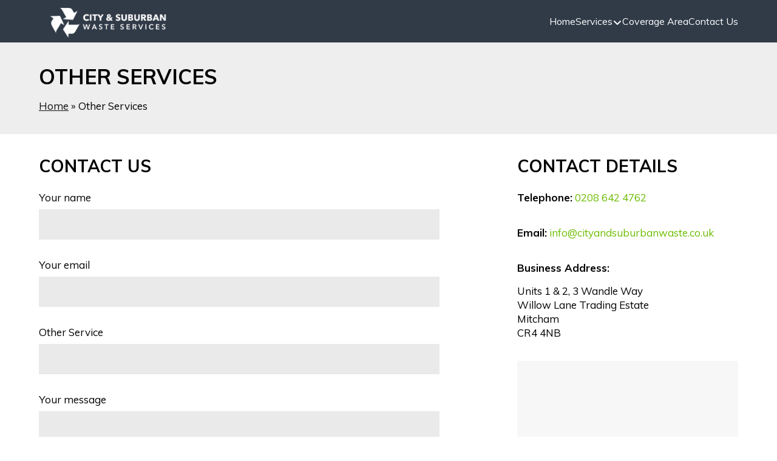

--- FILE ---
content_type: text/html; charset=UTF-8
request_url: https://www.cityandsuburbanwaste.co.uk/other-services/
body_size: 13610
content:
<!doctype html>
<html lang="en-GB" class="no-js">
	<head>
	<meta charset="UTF-8">
	<title>Other Services | City &amp; Suburban Waste</title>
	<link href="//www.google-analytics.com" rel="dns-prefetch">
	<meta http-equiv="X-UA-Compatible" content="IE=edge,chrome=1">
	<meta name="viewport" content="width=device-width, initial-scale=1.0">
		<!-- Google Tag Manager -->
<script>(function(w,d,s,l,i){w[l]=w[l]||[];w[l].push({'gtm.start':
new Date().getTime(),event:'gtm.js'});var f=d.getElementsByTagName(s)[0],
j=d.createElement(s),dl=l!='dataLayer'?'&l='+l:'';j.async=true;j.src=
'https://www.googletagmanager.com/gtm.js?id='+i+dl;f.parentNode.insertBefore(j,f);
})(window,document,'script','dataLayer','GTM-KKM2TLND');</script>
<!-- End Google Tag Manager -->
    <link rel="stylesheet" href="https://cdnjs.cloudflare.com/ajax/libs/font-awesome/6.2.0/css/all.min.css" integrity="sha512-xh6O/CkQoPOWDdYTDqeRdPCVd1SpvCA9XXcUnZS2FmJNp1coAFzvtCN9BmamE+4aHK8yyUHUSCcJHgXloTyT2A==" crossorigin="anonymous" referrerpolicy="no-referrer" />
    <script src="https://cdnjs.cloudflare.com/ajax/libs/selectize.js/0.12.6/js/standalone/selectize.min.js" integrity="sha256-+C0A5Ilqmu4QcSPxrlGpaZxJ04VjsRjKu+G82kl5UJk=" crossorigin="anonymous"></script>
<link rel="stylesheet" href="https://cdnjs.cloudflare.com/ajax/libs/selectize.js/0.12.6/css/selectize.bootstrap3.min.css" integrity="sha256-ze/OEYGcFbPRmvCnrSeKbRTtjG4vGLHXgOqsyLFTRjg=" crossorigin="anonymous" />
		
		<meta name='robots' content='index, follow, max-image-preview:large, max-snippet:-1, max-video-preview:-1' />
<script id="cookieyes" type="text/javascript" src="https://cdn-cookieyes.com/client_data/3cb1589f08bbeede3d1aeef3/script.js"></script>
	<!-- This site is optimized with the Yoast SEO plugin v22.7 - https://yoast.com/wordpress/plugins/seo/ -->
	<meta name="description" content="Looking for Other Waste Services that are not listing on our website? Just drop us a message or give us a call to find out more." />
	<link rel="canonical" href="https://www.cityandsuburbanwaste.co.uk/other-services/" />
	<meta property="og:locale" content="en_GB" />
	<meta property="og:type" content="article" />
	<meta property="og:title" content="Other Services | City &amp; Suburban Waste" />
	<meta property="og:description" content="Looking for Other Waste Services that are not listing on our website? Just drop us a message or give us a call to find out more." />
	<meta property="og:url" content="https://www.cityandsuburbanwaste.co.uk/other-services/" />
	<meta property="og:site_name" content="City &amp; Suburban Waste" />
	<meta property="article:modified_time" content="2024-07-16T13:20:07+00:00" />
	<meta name="twitter:card" content="summary_large_image" />
	<script type="application/ld+json" class="yoast-schema-graph">{"@context":"https://schema.org","@graph":[{"@type":"WebPage","@id":"https://www.cityandsuburbanwaste.co.uk/other-services/","url":"https://www.cityandsuburbanwaste.co.uk/other-services/","name":"Other Services | City &amp; Suburban Waste","isPartOf":{"@id":"https://www.cityandsuburbanwaste.co.uk/#website"},"datePublished":"2023-02-17T08:09:35+00:00","dateModified":"2024-07-16T13:20:07+00:00","description":"Looking for Other Waste Services that are not listing on our website? Just drop us a message or give us a call to find out more.","breadcrumb":{"@id":"https://www.cityandsuburbanwaste.co.uk/other-services/#breadcrumb"},"inLanguage":"en-GB","potentialAction":[{"@type":"ReadAction","target":["https://www.cityandsuburbanwaste.co.uk/other-services/"]}]},{"@type":"BreadcrumbList","@id":"https://www.cityandsuburbanwaste.co.uk/other-services/#breadcrumb","itemListElement":[{"@type":"ListItem","position":1,"name":"Home","item":"https://www.cityandsuburbanwaste.co.uk/"},{"@type":"ListItem","position":2,"name":"Other Services"}]},{"@type":"WebSite","@id":"https://www.cityandsuburbanwaste.co.uk/#website","url":"https://www.cityandsuburbanwaste.co.uk/","name":"City & Suburban Waste Services","description":"","potentialAction":[{"@type":"SearchAction","target":{"@type":"EntryPoint","urlTemplate":"https://www.cityandsuburbanwaste.co.uk/?s={search_term_string}"},"query-input":"required name=search_term_string"}],"inLanguage":"en-GB"}]}</script>
	<!-- / Yoast SEO plugin. -->


<link rel='dns-prefetch' href='//js.hs-scripts.com' />
<link rel='dns-prefetch' href='//maxcdn.bootstrapcdn.com' />
<link rel="alternate" title="oEmbed (JSON)" type="application/json+oembed" href="https://www.cityandsuburbanwaste.co.uk/wp-json/oembed/1.0/embed?url=https%3A%2F%2Fwww.cityandsuburbanwaste.co.uk%2Fother-services%2F" />
<link rel="alternate" title="oEmbed (XML)" type="text/xml+oembed" href="https://www.cityandsuburbanwaste.co.uk/wp-json/oembed/1.0/embed?url=https%3A%2F%2Fwww.cityandsuburbanwaste.co.uk%2Fother-services%2F&#038;format=xml" />
<style id='wp-img-auto-sizes-contain-inline-css' type='text/css'>
img:is([sizes=auto i],[sizes^="auto," i]){contain-intrinsic-size:3000px 1500px}
/*# sourceURL=wp-img-auto-sizes-contain-inline-css */
</style>
<link rel='stylesheet' id='pt-cv-public-style-css' href='https://www.cityandsuburbanwaste.co.uk/wp-content/plugins/content-views-query-and-display-post-page/public/assets/css/cv.css?ver=4.0.2' media='all' />
<link rel='stylesheet' id='pt-cv-public-pro-style-css' href='https://www.cityandsuburbanwaste.co.uk/wp-content/plugins/pt-content-views-pro/public/assets/css/cvpro.min.css?ver=5.8.10' media='all' />
<style id='wp-emoji-styles-inline-css' type='text/css'>

	img.wp-smiley, img.emoji {
		display: inline !important;
		border: none !important;
		box-shadow: none !important;
		height: 1em !important;
		width: 1em !important;
		margin: 0 0.07em !important;
		vertical-align: -0.1em !important;
		background: none !important;
		padding: 0 !important;
	}
/*# sourceURL=wp-emoji-styles-inline-css */
</style>
<style id='wp-block-library-inline-css' type='text/css'>
:root{--wp-block-synced-color:#7a00df;--wp-block-synced-color--rgb:122,0,223;--wp-bound-block-color:var(--wp-block-synced-color);--wp-editor-canvas-background:#ddd;--wp-admin-theme-color:#007cba;--wp-admin-theme-color--rgb:0,124,186;--wp-admin-theme-color-darker-10:#006ba1;--wp-admin-theme-color-darker-10--rgb:0,107,160.5;--wp-admin-theme-color-darker-20:#005a87;--wp-admin-theme-color-darker-20--rgb:0,90,135;--wp-admin-border-width-focus:2px}@media (min-resolution:192dpi){:root{--wp-admin-border-width-focus:1.5px}}.wp-element-button{cursor:pointer}:root .has-very-light-gray-background-color{background-color:#eee}:root .has-very-dark-gray-background-color{background-color:#313131}:root .has-very-light-gray-color{color:#eee}:root .has-very-dark-gray-color{color:#313131}:root .has-vivid-green-cyan-to-vivid-cyan-blue-gradient-background{background:linear-gradient(135deg,#00d084,#0693e3)}:root .has-purple-crush-gradient-background{background:linear-gradient(135deg,#34e2e4,#4721fb 50%,#ab1dfe)}:root .has-hazy-dawn-gradient-background{background:linear-gradient(135deg,#faaca8,#dad0ec)}:root .has-subdued-olive-gradient-background{background:linear-gradient(135deg,#fafae1,#67a671)}:root .has-atomic-cream-gradient-background{background:linear-gradient(135deg,#fdd79a,#004a59)}:root .has-nightshade-gradient-background{background:linear-gradient(135deg,#330968,#31cdcf)}:root .has-midnight-gradient-background{background:linear-gradient(135deg,#020381,#2874fc)}:root{--wp--preset--font-size--normal:16px;--wp--preset--font-size--huge:42px}.has-regular-font-size{font-size:1em}.has-larger-font-size{font-size:2.625em}.has-normal-font-size{font-size:var(--wp--preset--font-size--normal)}.has-huge-font-size{font-size:var(--wp--preset--font-size--huge)}.has-text-align-center{text-align:center}.has-text-align-left{text-align:left}.has-text-align-right{text-align:right}.has-fit-text{white-space:nowrap!important}#end-resizable-editor-section{display:none}.aligncenter{clear:both}.items-justified-left{justify-content:flex-start}.items-justified-center{justify-content:center}.items-justified-right{justify-content:flex-end}.items-justified-space-between{justify-content:space-between}.screen-reader-text{border:0;clip-path:inset(50%);height:1px;margin:-1px;overflow:hidden;padding:0;position:absolute;width:1px;word-wrap:normal!important}.screen-reader-text:focus{background-color:#ddd;clip-path:none;color:#444;display:block;font-size:1em;height:auto;left:5px;line-height:normal;padding:15px 23px 14px;text-decoration:none;top:5px;width:auto;z-index:100000}html :where(.has-border-color){border-style:solid}html :where([style*=border-top-color]){border-top-style:solid}html :where([style*=border-right-color]){border-right-style:solid}html :where([style*=border-bottom-color]){border-bottom-style:solid}html :where([style*=border-left-color]){border-left-style:solid}html :where([style*=border-width]){border-style:solid}html :where([style*=border-top-width]){border-top-style:solid}html :where([style*=border-right-width]){border-right-style:solid}html :where([style*=border-bottom-width]){border-bottom-style:solid}html :where([style*=border-left-width]){border-left-style:solid}html :where(img[class*=wp-image-]){height:auto;max-width:100%}:where(figure){margin:0 0 1em}html :where(.is-position-sticky){--wp-admin--admin-bar--position-offset:var(--wp-admin--admin-bar--height,0px)}@media screen and (max-width:600px){html :where(.is-position-sticky){--wp-admin--admin-bar--position-offset:0px}}

/*# sourceURL=wp-block-library-inline-css */
</style><style id='global-styles-inline-css' type='text/css'>
:root{--wp--preset--aspect-ratio--square: 1;--wp--preset--aspect-ratio--4-3: 4/3;--wp--preset--aspect-ratio--3-4: 3/4;--wp--preset--aspect-ratio--3-2: 3/2;--wp--preset--aspect-ratio--2-3: 2/3;--wp--preset--aspect-ratio--16-9: 16/9;--wp--preset--aspect-ratio--9-16: 9/16;--wp--preset--color--black: #000000;--wp--preset--color--cyan-bluish-gray: #abb8c3;--wp--preset--color--white: #ffffff;--wp--preset--color--pale-pink: #f78da7;--wp--preset--color--vivid-red: #cf2e2e;--wp--preset--color--luminous-vivid-orange: #ff6900;--wp--preset--color--luminous-vivid-amber: #fcb900;--wp--preset--color--light-green-cyan: #7bdcb5;--wp--preset--color--vivid-green-cyan: #00d084;--wp--preset--color--pale-cyan-blue: #8ed1fc;--wp--preset--color--vivid-cyan-blue: #0693e3;--wp--preset--color--vivid-purple: #9b51e0;--wp--preset--gradient--vivid-cyan-blue-to-vivid-purple: linear-gradient(135deg,rgb(6,147,227) 0%,rgb(155,81,224) 100%);--wp--preset--gradient--light-green-cyan-to-vivid-green-cyan: linear-gradient(135deg,rgb(122,220,180) 0%,rgb(0,208,130) 100%);--wp--preset--gradient--luminous-vivid-amber-to-luminous-vivid-orange: linear-gradient(135deg,rgb(252,185,0) 0%,rgb(255,105,0) 100%);--wp--preset--gradient--luminous-vivid-orange-to-vivid-red: linear-gradient(135deg,rgb(255,105,0) 0%,rgb(207,46,46) 100%);--wp--preset--gradient--very-light-gray-to-cyan-bluish-gray: linear-gradient(135deg,rgb(238,238,238) 0%,rgb(169,184,195) 100%);--wp--preset--gradient--cool-to-warm-spectrum: linear-gradient(135deg,rgb(74,234,220) 0%,rgb(151,120,209) 20%,rgb(207,42,186) 40%,rgb(238,44,130) 60%,rgb(251,105,98) 80%,rgb(254,248,76) 100%);--wp--preset--gradient--blush-light-purple: linear-gradient(135deg,rgb(255,206,236) 0%,rgb(152,150,240) 100%);--wp--preset--gradient--blush-bordeaux: linear-gradient(135deg,rgb(254,205,165) 0%,rgb(254,45,45) 50%,rgb(107,0,62) 100%);--wp--preset--gradient--luminous-dusk: linear-gradient(135deg,rgb(255,203,112) 0%,rgb(199,81,192) 50%,rgb(65,88,208) 100%);--wp--preset--gradient--pale-ocean: linear-gradient(135deg,rgb(255,245,203) 0%,rgb(182,227,212) 50%,rgb(51,167,181) 100%);--wp--preset--gradient--electric-grass: linear-gradient(135deg,rgb(202,248,128) 0%,rgb(113,206,126) 100%);--wp--preset--gradient--midnight: linear-gradient(135deg,rgb(2,3,129) 0%,rgb(40,116,252) 100%);--wp--preset--font-size--small: 13px;--wp--preset--font-size--medium: 20px;--wp--preset--font-size--large: 36px;--wp--preset--font-size--x-large: 42px;--wp--preset--spacing--20: 0.44rem;--wp--preset--spacing--30: 0.67rem;--wp--preset--spacing--40: 1rem;--wp--preset--spacing--50: 1.5rem;--wp--preset--spacing--60: 2.25rem;--wp--preset--spacing--70: 3.38rem;--wp--preset--spacing--80: 5.06rem;--wp--preset--shadow--natural: 6px 6px 9px rgba(0, 0, 0, 0.2);--wp--preset--shadow--deep: 12px 12px 50px rgba(0, 0, 0, 0.4);--wp--preset--shadow--sharp: 6px 6px 0px rgba(0, 0, 0, 0.2);--wp--preset--shadow--outlined: 6px 6px 0px -3px rgb(255, 255, 255), 6px 6px rgb(0, 0, 0);--wp--preset--shadow--crisp: 6px 6px 0px rgb(0, 0, 0);}:where(.is-layout-flex){gap: 0.5em;}:where(.is-layout-grid){gap: 0.5em;}body .is-layout-flex{display: flex;}.is-layout-flex{flex-wrap: wrap;align-items: center;}.is-layout-flex > :is(*, div){margin: 0;}body .is-layout-grid{display: grid;}.is-layout-grid > :is(*, div){margin: 0;}:where(.wp-block-columns.is-layout-flex){gap: 2em;}:where(.wp-block-columns.is-layout-grid){gap: 2em;}:where(.wp-block-post-template.is-layout-flex){gap: 1.25em;}:where(.wp-block-post-template.is-layout-grid){gap: 1.25em;}.has-black-color{color: var(--wp--preset--color--black) !important;}.has-cyan-bluish-gray-color{color: var(--wp--preset--color--cyan-bluish-gray) !important;}.has-white-color{color: var(--wp--preset--color--white) !important;}.has-pale-pink-color{color: var(--wp--preset--color--pale-pink) !important;}.has-vivid-red-color{color: var(--wp--preset--color--vivid-red) !important;}.has-luminous-vivid-orange-color{color: var(--wp--preset--color--luminous-vivid-orange) !important;}.has-luminous-vivid-amber-color{color: var(--wp--preset--color--luminous-vivid-amber) !important;}.has-light-green-cyan-color{color: var(--wp--preset--color--light-green-cyan) !important;}.has-vivid-green-cyan-color{color: var(--wp--preset--color--vivid-green-cyan) !important;}.has-pale-cyan-blue-color{color: var(--wp--preset--color--pale-cyan-blue) !important;}.has-vivid-cyan-blue-color{color: var(--wp--preset--color--vivid-cyan-blue) !important;}.has-vivid-purple-color{color: var(--wp--preset--color--vivid-purple) !important;}.has-black-background-color{background-color: var(--wp--preset--color--black) !important;}.has-cyan-bluish-gray-background-color{background-color: var(--wp--preset--color--cyan-bluish-gray) !important;}.has-white-background-color{background-color: var(--wp--preset--color--white) !important;}.has-pale-pink-background-color{background-color: var(--wp--preset--color--pale-pink) !important;}.has-vivid-red-background-color{background-color: var(--wp--preset--color--vivid-red) !important;}.has-luminous-vivid-orange-background-color{background-color: var(--wp--preset--color--luminous-vivid-orange) !important;}.has-luminous-vivid-amber-background-color{background-color: var(--wp--preset--color--luminous-vivid-amber) !important;}.has-light-green-cyan-background-color{background-color: var(--wp--preset--color--light-green-cyan) !important;}.has-vivid-green-cyan-background-color{background-color: var(--wp--preset--color--vivid-green-cyan) !important;}.has-pale-cyan-blue-background-color{background-color: var(--wp--preset--color--pale-cyan-blue) !important;}.has-vivid-cyan-blue-background-color{background-color: var(--wp--preset--color--vivid-cyan-blue) !important;}.has-vivid-purple-background-color{background-color: var(--wp--preset--color--vivid-purple) !important;}.has-black-border-color{border-color: var(--wp--preset--color--black) !important;}.has-cyan-bluish-gray-border-color{border-color: var(--wp--preset--color--cyan-bluish-gray) !important;}.has-white-border-color{border-color: var(--wp--preset--color--white) !important;}.has-pale-pink-border-color{border-color: var(--wp--preset--color--pale-pink) !important;}.has-vivid-red-border-color{border-color: var(--wp--preset--color--vivid-red) !important;}.has-luminous-vivid-orange-border-color{border-color: var(--wp--preset--color--luminous-vivid-orange) !important;}.has-luminous-vivid-amber-border-color{border-color: var(--wp--preset--color--luminous-vivid-amber) !important;}.has-light-green-cyan-border-color{border-color: var(--wp--preset--color--light-green-cyan) !important;}.has-vivid-green-cyan-border-color{border-color: var(--wp--preset--color--vivid-green-cyan) !important;}.has-pale-cyan-blue-border-color{border-color: var(--wp--preset--color--pale-cyan-blue) !important;}.has-vivid-cyan-blue-border-color{border-color: var(--wp--preset--color--vivid-cyan-blue) !important;}.has-vivid-purple-border-color{border-color: var(--wp--preset--color--vivid-purple) !important;}.has-vivid-cyan-blue-to-vivid-purple-gradient-background{background: var(--wp--preset--gradient--vivid-cyan-blue-to-vivid-purple) !important;}.has-light-green-cyan-to-vivid-green-cyan-gradient-background{background: var(--wp--preset--gradient--light-green-cyan-to-vivid-green-cyan) !important;}.has-luminous-vivid-amber-to-luminous-vivid-orange-gradient-background{background: var(--wp--preset--gradient--luminous-vivid-amber-to-luminous-vivid-orange) !important;}.has-luminous-vivid-orange-to-vivid-red-gradient-background{background: var(--wp--preset--gradient--luminous-vivid-orange-to-vivid-red) !important;}.has-very-light-gray-to-cyan-bluish-gray-gradient-background{background: var(--wp--preset--gradient--very-light-gray-to-cyan-bluish-gray) !important;}.has-cool-to-warm-spectrum-gradient-background{background: var(--wp--preset--gradient--cool-to-warm-spectrum) !important;}.has-blush-light-purple-gradient-background{background: var(--wp--preset--gradient--blush-light-purple) !important;}.has-blush-bordeaux-gradient-background{background: var(--wp--preset--gradient--blush-bordeaux) !important;}.has-luminous-dusk-gradient-background{background: var(--wp--preset--gradient--luminous-dusk) !important;}.has-pale-ocean-gradient-background{background: var(--wp--preset--gradient--pale-ocean) !important;}.has-electric-grass-gradient-background{background: var(--wp--preset--gradient--electric-grass) !important;}.has-midnight-gradient-background{background: var(--wp--preset--gradient--midnight) !important;}.has-small-font-size{font-size: var(--wp--preset--font-size--small) !important;}.has-medium-font-size{font-size: var(--wp--preset--font-size--medium) !important;}.has-large-font-size{font-size: var(--wp--preset--font-size--large) !important;}.has-x-large-font-size{font-size: var(--wp--preset--font-size--x-large) !important;}
/*# sourceURL=global-styles-inline-css */
</style>

<style id='classic-theme-styles-inline-css' type='text/css'>
/*! This file is auto-generated */
.wp-block-button__link{color:#fff;background-color:#32373c;border-radius:9999px;box-shadow:none;text-decoration:none;padding:calc(.667em + 2px) calc(1.333em + 2px);font-size:1.125em}.wp-block-file__button{background:#32373c;color:#fff;text-decoration:none}
/*# sourceURL=/wp-includes/css/classic-themes.min.css */
</style>
<link rel='stylesheet' id='font-awesome-css' href='https://www.cityandsuburbanwaste.co.uk/wp-content/plugins/contact-widgets/assets/css/font-awesome.min.css?ver=4.7.0' media='all' />
<link rel='stylesheet' id='contact-form-7-css' href='https://www.cityandsuburbanwaste.co.uk/wp-content/plugins/contact-form-7/includes/css/styles.css?ver=5.9.3' media='all' />
<link rel='stylesheet' id='sfwa_cdn_fontawesome-css' href='https://maxcdn.bootstrapcdn.com/font-awesome/4.7.0/css/font-awesome.min.css?ver=2.0.8' media='all' />
<link rel='stylesheet' id='sfwa_style-css' href='https://www.cityandsuburbanwaste.co.uk/wp-content/plugins/podamibe-simple-footer-widget-area/assets/css/sfwa.css?ver=2.0.8' media='all' />
<link rel='stylesheet' id='wpcf7-redirect-script-frontend-css' href='https://www.cityandsuburbanwaste.co.uk/wp-content/plugins/wpcf7-redirect/build/css/wpcf7-redirect-frontend.min.css?ver=1.1' media='all' />
<link rel='stylesheet' id='grw-public-main-css-css' href='https://www.cityandsuburbanwaste.co.uk/wp-content/plugins/widget-google-reviews/assets/css/public-main.css?ver=3.6.1' media='all' />
<link rel='stylesheet' id='normalize-css' href='https://www.cityandsuburbanwaste.co.uk/wp-content/themes/ubie/normalize.css?ver=1.0' media='all' />
<link rel='stylesheet' id='html5blank-css' href='https://www.cityandsuburbanwaste.co.uk/wp-content/themes/ubie/style.css?ver=1.0' media='all' />
<link rel='stylesheet' id='custom-css' href='https://www.cityandsuburbanwaste.co.uk/wp-content/themes/ubie/css/custom.css?ver=6.9' media='all' />
<link rel='stylesheet' id='wpcw-css' href='https://www.cityandsuburbanwaste.co.uk/wp-content/plugins/contact-widgets/assets/css/style.min.css?ver=1.0.1' media='all' />
<link rel='stylesheet' id='js_composer_front-css' href='https://www.cityandsuburbanwaste.co.uk/wp-content/plugins/js_composer/assets/css/js_composer.min.css?ver=7.5' media='all' />
<script type="text/javascript" src="https://www.cityandsuburbanwaste.co.uk/wp-content/themes/ubie/js/lib/conditionizr-4.3.0.min.js?ver=4.3.0" id="conditionizr-js"></script>
<script type="text/javascript" src="https://www.cityandsuburbanwaste.co.uk/wp-content/themes/ubie/js/lib/modernizr-2.7.1.min.js?ver=2.7.1" id="modernizr-js"></script>
<script type="text/javascript" src="https://www.cityandsuburbanwaste.co.uk/wp-includes/js/jquery/jquery.min.js?ver=3.7.1" id="jquery-core-js"></script>
<script type="text/javascript" src="https://www.cityandsuburbanwaste.co.uk/wp-includes/js/jquery/jquery-migrate.min.js?ver=3.4.1" id="jquery-migrate-js"></script>
<script type="text/javascript" src="https://www.cityandsuburbanwaste.co.uk/wp-content/themes/ubie/js/scripts.js?ver=1.0.0" id="html5blankscripts-js"></script>
<script type="text/javascript" src="https://www.cityandsuburbanwaste.co.uk/wp-content/themes/ubie/js/custom.js?ver=1.0.0" id="custom-js"></script>
<script type="text/javascript" defer="defer" src="https://www.cityandsuburbanwaste.co.uk/wp-content/plugins/widget-google-reviews/assets/js/public-main.js?ver=3.6.1" id="grw-public-main-js-js"></script>
<script></script><link rel="https://api.w.org/" href="https://www.cityandsuburbanwaste.co.uk/wp-json/" /><link rel="alternate" title="JSON" type="application/json" href="https://www.cityandsuburbanwaste.co.uk/wp-json/wp/v2/pages/18965" />	<link rel="preconnect" href="https://fonts.googleapis.com">
	<link rel="preconnect" href="https://fonts.gstatic.com">
	<link href='https://fonts.googleapis.com/css2?display=swap&family=Muli:wght@400;700' rel='stylesheet'>			<!-- DO NOT COPY THIS SNIPPET! Start of Page Analytics Tracking for HubSpot WordPress plugin v11.1.82-->
			<script class="hsq-set-content-id" data-content-id="standard-page">
				var _hsq = _hsq || [];
				_hsq.push(["setContentType", "standard-page"]);
			</script>
			<!-- DO NOT COPY THIS SNIPPET! End of Page Analytics Tracking for HubSpot WordPress plugin -->
			<meta name="generator" content="Powered by WPBakery Page Builder - drag and drop page builder for WordPress."/>
<style type="text/css" id="sfwarea-plugins-css"></style><link rel="icon" href="https://www.cityandsuburbanwaste.co.uk/wp-content/uploads/2019/02/cropped-favicon-32x32.png" sizes="32x32" />
<link rel="icon" href="https://www.cityandsuburbanwaste.co.uk/wp-content/uploads/2019/02/cropped-favicon-192x192.png" sizes="192x192" />
<link rel="apple-touch-icon" href="https://www.cityandsuburbanwaste.co.uk/wp-content/uploads/2019/02/cropped-favicon-180x180.png" />
<meta name="msapplication-TileImage" content="https://www.cityandsuburbanwaste.co.uk/wp-content/uploads/2019/02/cropped-favicon-270x270.png" />
		<style type="text/css" id="wp-custom-css">
			.page-title-margin-top {
	    margin-top: 70px;
}
.pt-cv-edit-view {
	display: none;
}
.pt-cv-readmore {
	margin-top: 25px !important;
}
.pt-cv-view .pt-cv-title {
	margin-bottom: 20px !important;
}
.post-wrap {
	clear: both;
	overflow: auto;
}
.post-content .date {
		background: #eee;
    display: inline-block;
    padding: 15px;
	margin-bottom: 35px;
}
.post-cat {
	background: #eee;
    display: inline-block;
    padding: 15px;
	margin-top: 25px !important;
}


@media screen and (min-width: 1200px) {
	.post-thumbnail-wrap {
		float: left;
		width: 40%;
	}
	.post-content {
		float: right;
		width: 50%;
	}
}		</style>
			<style id="egf-frontend-styles" type="text/css">
		body {font-family: 'Muli', sans-serif!important;font-style: normal!important;font-weight: 400!important;} h1, h2, h3, h4, h5 {font-family: 'Muli', sans-serif;font-style: normal;font-weight: 700;} p {} h1 {} h2 {} h3 {} h4 {} h5 {} h6 {} 	</style>
	<noscript><style> .wpb_animate_when_almost_visible { opacity: 1; }</style></noscript>		<script>
        conditionizr.config({
            assets: 'https://www.cityandsuburbanwaste.co.uk/wp-content/themes/ubie',
            tests: {}
        });
        </script>
	</head>
	<body class="wp-singular page-template page-template-template-page page-template-template-page-php page page-id-18965 wp-theme-ubie other-services wpb-js-composer js-comp-ver-7.5 vc_responsive">
		<!-- Google Tag Manager (noscript) -->
<noscript><iframe src="https://www.googletagmanager.com/ns.html?id=GTM-KKM2TLND"
height="0" width="0" style="display:none;visibility:hidden"></iframe></noscript>
<!-- End Google Tag Manager (noscript) -->
		<div class="wrapper">
      <header class="site-header">
  <nav class="navbar" aria-label="main navigation">
    <div class="logo-small-screen">
      <div class="logo__box">
        <a href="https://www.cityandsuburbanwaste.co.uk/" title="City &amp; Suburban Waste" rel="home">
          <img class="nav-logo--light" src="https://www.cityandsuburbanwaste.co.uk/wp-content/uploads/2019/03/footer-logo.png" alt="City & Suburban Waste Services White Logo">
        </a>
    </div>
  </div>
  <div class="container">
    <div class="small-screen">
      <a role="button" class="navbar-burger" aria-label="menu" aria-expanded="false">
        <span aria-hidden="true"></span>
        <span aria-hidden="true"></span>
        <span aria-hidden="true"></span>
      </a>
      <div class="navbar-menu">
        <div class="navbar-menu-content">
                                     
                  <a class="navbar-menu-content--link" href="/">
                    Home                  </a>
                                                            <div class="dropdown">
                  <div class="dropdown-trigger">
                    <button class="" aria-haspopup="true" aria-controls="dropdown-menu">
                      <span>Services</span>
                      <span class="icon is-small">
                        <i class="fas fa-angle-down" aria-hidden="true"></i>
                      </span>
                    </button>
                  </div>
                  <div class="dropdown-menu" id="dropdown-menu" role="menu">
                    <div class="dropdown-content">
                                                                        <a href="/wheelie-bins/" class="dropdown-item">
                            Wheelie Bins                          </a>
                                                  <a href="/bag-services/" class="dropdown-item">
                            Pay As You Throw <br> Bag Services                          </a>
                                                  <a href="/other-services/" class="dropdown-item">
                            Other Services                          </a>
                                                                  </div>
                  </div>
                </div>
                                             
                  <a class="navbar-menu-content--link" href="/coverage-area/">
                    Coverage Area                  </a>
                                             
                  <a class="navbar-menu-content--link" href="/contact-us/">
                    Contact Us                  </a>
                                                    </div>
        </div>
      </div>
      <div class="large-screen">
        <div class="logo">
          <div class="logo__box">
            <a href="https://www.cityandsuburbanwaste.co.uk/" title="City &amp; Suburban Waste" rel="home">
              <img class="nav-logo--light" src="https://www.cityandsuburbanwaste.co.uk/wp-content/uploads/2019/03/footer-logo.png" alt="City & Suburban Waste Services White Logo">
            </a>
          </div>
        </div>
        <div class="large-screen__nav-content">
                                     
                <a class="navbar-item-link" href="/">
                  Home                </a>
                                                        <div id="button">
                  <ul class="hover">
                    <li class="hoverli" aria-haspopup="true" aria-controls="dropdown-menu" id="hoverli">
                      <a href="#" class="menu_class">
                        Services                      </a>
                      <span class="icon is-small">
                        <i class="fas fa-angle-down" aria-hidden="true"></i>
                      </span>
                      <ul class="file_menu">
                        <div class="nav-grid">
                                                                                    
                                <a href="/wheelie-bins/" class="nav-grid--item">
                                  <div class="nav-grid--icon-box">
                                    <img class="nav-grid--icon-box--image nav-grid--icon-box--image--1" src="https://www.cityandsuburbanwaste.co.uk/wp-content/uploads/2022/09/waste.png " alt="">
                                  </div>
                                  <div class="nav-grid--icon-box">
                                    <p class="nav-grid--text">
                                      Wheelie Bins                                    </p>
                                    <p class="nav-grid--sub-text">
                                      Scalable container solutions                                    </p>
                                  </div>
                                  <div class="nav-grid--icon-box">
                                  <i class="fa-solid fa-chevron-right nav-grid--icon"></i>
                                  </div>
                                </a>
                                                                                          
                                <a href="/bag-services/" class="nav-grid--item">
                                  <div class="nav-grid--icon-box">
                                    <img class="nav-grid--icon-box--image nav-grid--icon-box--image--2" src="https://www.cityandsuburbanwaste.co.uk/wp-content/uploads/2022/09/garbage-bag.png " alt="">
                                  </div>
                                  <div class="nav-grid--icon-box">
                                    <p class="nav-grid--text">
                                      Pay As You Throw <br> Bag Services                                    </p>
                                    <p class="nav-grid--sub-text">
                                      Helping your business save space and time                                    </p>
                                  </div>
                                  <div class="nav-grid--icon-box">
                                  <i class="fa-solid fa-chevron-right nav-grid--icon"></i>
                                  </div>
                                </a>
                                                                                          
                                <a href="/other-services/" class="nav-grid--item">
                                  <div class="nav-grid--icon-box">
                                    <img class="nav-grid--icon-box--image nav-grid--icon-box--image--3" src="https://www.cityandsuburbanwaste.co.uk/wp-content/uploads/2023/02/shuffle.png " alt="">
                                  </div>
                                  <div class="nav-grid--icon-box">
                                    <p class="nav-grid--text">
                                      Other Services                                    </p>
                                    <p class="nav-grid--sub-text">
                                      Can't find a service? contact us to see if we can help.                                     </p>
                                  </div>
                                  <div class="nav-grid--icon-box">
                                  <i class="fa-solid fa-chevron-right nav-grid--icon"></i>
                                  </div>
                                </a>
                                                                                                              </div>
                      </ul>
                    </li>
                  </ul>
                </div>
                                         
                <a class="navbar-item-link" href="/coverage-area/">
                  Coverage Area                </a>
                                         
                <a class="navbar-item-link" href="/contact-us/">
                  Contact Us                </a>
                                            </div>
      </div>
    </div>
  </nav>
</header>
	
	<main role="main" style="margin-top: 70px;">
		<!-- section -->
		<section>

			<div class="page-title">
				
				<div class="container">
			
					<h1>Other Services</h1>
						
					<div class="nav-page">
						
							<p id="breadcrumbs"><span><span><a href="https://www.cityandsuburbanwaste.co.uk/">Home</a></span> » <span class="breadcrumb_last" aria-current="page">Other Services</span></span></p>
												</div>
					
				</div>
				
			</div>
			
		<div class="container">

			
				<!-- article -->
				<article id="post-18965" class="post-18965 page type-page status-publish hentry">

					<div class="wpb-content-wrapper"><div class="vc_row wpb_row vc_row-fluid"><div class="wpb_column vc_column_container vc_col-sm-7"><div class="vc_column-inner"><div class="wpb_wrapper"><h2 style="text-align: left" class="vc_custom_heading" >Contact us</h2><div class="vc_row wpb_row vc_inner vc_row-fluid contact-form"><div class="wpb_column vc_column_container vc_col-sm-12"><div class="vc_column-inner"><div class="wpb_wrapper">
<div class="wpcf7 no-js" id="wpcf7-f18964-p18965-o1" lang="en-GB" dir="ltr">
<div class="screen-reader-response"><p role="status" aria-live="polite" aria-atomic="true"></p> <ul></ul></div>
<form action="/other-services/#wpcf7-f18964-p18965-o1" method="post" class="wpcf7-form init" aria-label="Contact form" novalidate="novalidate" data-status="init">
<div style="display: none;">
<input type="hidden" name="_wpcf7" value="18964" />
<input type="hidden" name="_wpcf7_version" value="5.9.3" />
<input type="hidden" name="_wpcf7_locale" value="en_GB" />
<input type="hidden" name="_wpcf7_unit_tag" value="wpcf7-f18964-p18965-o1" />
<input type="hidden" name="_wpcf7_container_post" value="18965" />
<input type="hidden" name="_wpcf7_posted_data_hash" value="" />
<input type="hidden" name="_wpcf7_recaptcha_response" value="" />
</div>
<p><label> Your name<br />
<span class="wpcf7-form-control-wrap" data-name="your-name"><input size="40" class="wpcf7-form-control wpcf7-text wpcf7-validates-as-required" autocomplete="name" aria-required="true" aria-invalid="false" value="" type="text" name="your-name" /></span> </label>
</p>
<p><label> Your email<br />
<span class="wpcf7-form-control-wrap" data-name="your-email"><input size="40" class="wpcf7-form-control wpcf7-email wpcf7-validates-as-required wpcf7-text wpcf7-validates-as-email" autocomplete="email" aria-required="true" aria-invalid="false" value="" type="email" name="your-email" /></span> </label>
</p>
<p><label> Other Service<br />
<span class="wpcf7-form-control-wrap" data-name="other-service"><input size="40" class="wpcf7-form-control wpcf7-text wpcf7-validates-as-required" aria-required="true" aria-invalid="false" value="" type="text" name="other-service" /></span> </label>
</p>
<p><label> Your message<br />
<span class="wpcf7-form-control-wrap" data-name="your-message"><textarea cols="40" rows="10" class="wpcf7-form-control wpcf7-textarea" aria-invalid="false" name="your-message"></textarea></span> </label>
</p>
<p><input class="wpcf7-form-control wpcf7-submit has-spinner" type="submit" value="Submit" />
</p><div class="wpcf7-response-output" aria-hidden="true"></div>
</form>
</div>
</div></div></div></div></div></div></div><div class="wpb_column vc_column_container vc_col-sm-4 vc_col-lg-offset-1 vc_col-md-offset-1 vc_col-sm-offset-1"><div class="vc_column-inner"><div class="wpb_wrapper"><h2 style="text-align: left" class="vc_custom_heading" >Contact Details</h2>
	<div class="wpb_text_column wpb_content_element " >
		<div class="wpb_wrapper">
			<p><strong>Telephone:</strong> <a href="tel:02086424762">0208 642 4762</a></p>

		</div>
	</div>

	<div class="wpb_text_column wpb_content_element " >
		<div class="wpb_wrapper">
			<p><strong>Email:</strong> <a href="mailto:info@cityandsuburbanwaste.co.uk">info@cityandsuburbanwaste.co.uk</a></p>

		</div>
	</div>

	<div class="wpb_text_column wpb_content_element " >
		<div class="wpb_wrapper">
			<p><strong>Business Address:</strong></p>
<p>Units 1 &amp; 2, 3 Wandle Way<br />
Willow Lane Trading Estate<br />
Mitcham<br />
CR4 4NB</p>

		</div>
	</div>
<div class="wpb_gmaps_widget wpb_content_element"><div class="wpb_wrapper"><div class="wpb_map_wraper"><iframe src="https://www.google.com/maps/embed?pb=!1m18!1m12!1m3!1d2489.4236892547547!2d-0.16854178359297703!3d51.39526927961693!2m3!1f0!2f0!3f0!3m2!1i1024!2i768!4f13.1!3m3!1m2!1s0x4876093bb8bc0cc3%3A0xbf132a5cc21af350!2sCity%20%26%20Suburban%20Waste%20Services!5e0!3m2!1sen!2suk!4v1661954402969!5m2!1sen!2suk" width="600" height="450" style="border:0;" allowfullscreen="" loading="lazy" referrerpolicy="no-referrer-when-downgrade"></iframe></div></div></div></div></div></div></div>
</div>
					<div class="comments">
	


</div>

				</article>
				<!-- /article -->
			</div>

		
		
		</section>
		<!-- /section -->
	</main>

			

<footer class="footer" role="contentinfo">
  <div class="footer-top">
    <footer id="sfwa_footer" class="sfwa_grid_three">
      <div class="footer-information">
        <div class="sfwa_contained">
          <div class="sfwa_row">
            <div class="sfwa_footer_area">
              <li id="nav_menu-4" class="widget widget_nav_menu ">
                <h6 class="widgettitle">Pages</h6>
                <ul id="menu-footer-2" class="menu">
                  <li id="menu-item-451" class="menu-item menu-item-type-post_type menu-item-object-page menu-item-451"><a href="/bag-services/">Pay As You Throw Bag Services</a></li>
                  <li id="menu-item-452" class="menu-item menu-item-type-post_type menu-item-object-page menu-item-452"><a href="/wheelie-bins/">Wheelie Bins</a></li>
                  <li id="menu-item-449" class="menu-item menu-item-type-post_type menu-item-object-page menu-item-449"><a href="/coverage-area/">Coverage Area</a></li>
                  <li id="menu-item-462" class="menu-item menu-item-type-post_type menu-item-object-page current-menu-item page_item page-item-34 current_page_item menu-item-462"><a href="/contact-us/" aria-current="page">Contact Us</a></li>
                </ul>
              </li>
            </div>
            <div class="sfwa_footer_area">
              <li id="text-2" class="widget widget_text ">
                <h6 class="widgettitle">Why choose us?</h6>			
                <div class="textwidget">
                                  <ul>
                                          <li>Total Waste Management For Businesses</li>
                                          <li>Up to 100% ZERO to Landfill</li>
                                          <li>Deal Directly With Us</li>
                                          <li>Local, Reliable, Family Run Business</li>
                                          <li>Over 100 Years Combined Commercial Experience</li>
                                          <li>Free Waste Auditing</li>
                                          <li>Duty of Care “Section 34” Compliance</li>
                                          <li>Wheelie Bin Container Empties</li>
                                          <li>Pay As You Go Bag Services</li>
                                          <li>Fully EA Licensed & Insured</li>
                                          <li>Registered Under The Waste (England & Wales) Regulations 2011</li>
                                          <li>Upper Tier License No: CBDU95371</li>
                                        </ul>
                                  </div>
              </li>
            </div>
            <div class="sfwa_footer_area">
              <li id="wpcw_contact-2" class="widget wpcw-widgets wpcw-widget-contact ">
                <h6 class="widgettitle">Contact Us</h6>
                <ul>
                  <li class="has-label">
                    <strong>Email</strong><br>
                    <div>
                      <a class="link-green" href="mailto:info@cityandsuburbanwaste.co.uk">info@cityandsuburbanwaste.co.uk</a>
                    </div>
                  </li>
                  <li class="has-label">
                    <strong>Phone</strong><br>
                    <div>
                      <a class="link-green" href="tel:0208 642 4762" target="_blank">
                        0208 642 4762                      </a>
                    </div>
                  </li>
                  <li class="has-label">
                    <strong>Address</strong><br>
                      <div>
                        <a class="link-green" href="https://g.page/city-suburban-waste-services?share" target="_blank">
                          Unit 1 & 2, 3 Wandle Way Willow Lane Trading Estate Mitcham, CR4 4NB                        </a> 
                    </div>
                  </li>
                </ul>
              </li>
            </div>
          </div>
        </div>
      </div>
    </footer>
  </div> 
  <div class="footer-bottom">
    <div class="container">    
      <div class="footer-logo">
        <img src="/wp-content/uploads/2019/03/footer-logo.png">
      </div>
      <p class="copyright" id="copyright-company">
        City &amp; Suburban Waste Services Limited is a company registered England and Wales (Company No. 08384517) Unit 1 & 2, 3 Wandle Way Willow Lane Trading Estate Mitcham, CR4 4NB.
      </p>
      <p class="copyright">
        <a href="/privacy-policy/">Privacy Policy</a> | <a href="/cookie-policy/">Cookies Policy</a> | <a href="/contact-us/">Contact Us</a>
      </p>
      <p id="copyright-main" class="copyright">&copy; 2026 Copyright City &amp; Suburban Waste | <a target="_blank" href="https://thewebsitespace.com/" rel="nofollow">Web Support by TWS</a></p>
    </div>
  </div>
</footer>
</div>
		<script type="speculationrules">
{"prefetch":[{"source":"document","where":{"and":[{"href_matches":"/*"},{"not":{"href_matches":["/wp-*.php","/wp-admin/*","/wp-content/uploads/*","/wp-content/*","/wp-content/plugins/*","/wp-content/themes/ubie/*","/*\\?(.+)"]}},{"not":{"selector_matches":"a[rel~=\"nofollow\"]"}},{"not":{"selector_matches":".no-prefetch, .no-prefetch a"}}]},"eagerness":"conservative"}]}
</script>
<script type="text/javascript" src="https://www.cityandsuburbanwaste.co.uk/wp-content/plugins/contact-form-7/includes/swv/js/index.js?ver=5.9.3" id="swv-js"></script>
<script type="text/javascript" id="contact-form-7-js-extra">
/* <![CDATA[ */
var wpcf7 = {"api":{"root":"https://www.cityandsuburbanwaste.co.uk/wp-json/","namespace":"contact-form-7/v1"}};
//# sourceURL=contact-form-7-js-extra
/* ]]> */
</script>
<script type="text/javascript" src="https://www.cityandsuburbanwaste.co.uk/wp-content/plugins/contact-form-7/includes/js/index.js?ver=5.9.3" id="contact-form-7-js"></script>
<script type="text/javascript" id="pt-cv-content-views-script-js-extra">
/* <![CDATA[ */
var PT_CV_PUBLIC = {"_prefix":"pt-cv-","page_to_show":"5","_nonce":"8cda921f01","is_admin":"","is_mobile":"","ajaxurl":"https://www.cityandsuburbanwaste.co.uk/wp-admin/admin-ajax.php","lang":"","loading_image_src":"[data-uri]","is_mobile_tablet":"","sf_no_post_found":"No posts found.","lf__separator":","};
var PT_CV_PAGINATION = {"first":"\u00ab","prev":"\u2039","next":"\u203a","last":"\u00bb","goto_first":"Go to first page","goto_prev":"Go to previous page","goto_next":"Go to next page","goto_last":"Go to last page","current_page":"Current page is","goto_page":"Go to page"};
//# sourceURL=pt-cv-content-views-script-js-extra
/* ]]> */
</script>
<script type="text/javascript" src="https://www.cityandsuburbanwaste.co.uk/wp-content/plugins/content-views-query-and-display-post-page/public/assets/js/cv.js?ver=4.0.2" id="pt-cv-content-views-script-js"></script>
<script type="text/javascript" src="https://www.cityandsuburbanwaste.co.uk/wp-content/plugins/pt-content-views-pro/public/assets/js/cvpro.min.js?ver=5.8.10" id="pt-cv-public-pro-script-js"></script>
<script type="text/javascript" id="leadin-script-loader-js-js-extra">
/* <![CDATA[ */
var leadin_wordpress = {"userRole":"visitor","pageType":"page","leadinPluginVersion":"11.1.82"};
//# sourceURL=leadin-script-loader-js-js-extra
/* ]]> */
</script>
<script type="text/javascript" src="https://js.hs-scripts.com/48292770.js?integration=WordPress&amp;ver=11.1.82" id="leadin-script-loader-js-js"></script>
<script type="text/javascript" id="wpcf7-redirect-script-js-extra">
/* <![CDATA[ */
var wpcf7r = {"ajax_url":"https://www.cityandsuburbanwaste.co.uk/wp-admin/admin-ajax.php"};
//# sourceURL=wpcf7-redirect-script-js-extra
/* ]]> */
</script>
<script type="text/javascript" src="https://www.cityandsuburbanwaste.co.uk/wp-content/plugins/wpcf7-redirect/build/js/wpcf7r-fe.js?ver=1.1" id="wpcf7-redirect-script-js"></script>
<script type="text/javascript" src="https://www.google.com/recaptcha/api.js?render=6LfDKYIpAAAAAGVSYh1lpmZehrsFkGKdl4sY79eW&amp;ver=3.0" id="google-recaptcha-js"></script>
<script type="text/javascript" src="https://www.cityandsuburbanwaste.co.uk/wp-includes/js/dist/vendor/wp-polyfill.min.js?ver=3.15.0" id="wp-polyfill-js"></script>
<script type="text/javascript" id="wpcf7-recaptcha-js-extra">
/* <![CDATA[ */
var wpcf7_recaptcha = {"sitekey":"6LfDKYIpAAAAAGVSYh1lpmZehrsFkGKdl4sY79eW","actions":{"homepage":"homepage","contactform":"contactform"}};
//# sourceURL=wpcf7-recaptcha-js-extra
/* ]]> */
</script>
<script type="text/javascript" src="https://www.cityandsuburbanwaste.co.uk/wp-content/plugins/contact-form-7/modules/recaptcha/index.js?ver=5.9.3" id="wpcf7-recaptcha-js"></script>
<script type="text/javascript" src="https://www.cityandsuburbanwaste.co.uk/wp-content/plugins/js_composer/assets/js/dist/js_composer_front.min.js?ver=7.5" id="wpb_composer_front_js-js"></script>
<script id="wp-emoji-settings" type="application/json">
{"baseUrl":"https://s.w.org/images/core/emoji/17.0.2/72x72/","ext":".png","svgUrl":"https://s.w.org/images/core/emoji/17.0.2/svg/","svgExt":".svg","source":{"concatemoji":"https://www.cityandsuburbanwaste.co.uk/wp-includes/js/wp-emoji-release.min.js?ver=6.9"}}
</script>
<script type="module">
/* <![CDATA[ */
/*! This file is auto-generated */
const a=JSON.parse(document.getElementById("wp-emoji-settings").textContent),o=(window._wpemojiSettings=a,"wpEmojiSettingsSupports"),s=["flag","emoji"];function i(e){try{var t={supportTests:e,timestamp:(new Date).valueOf()};sessionStorage.setItem(o,JSON.stringify(t))}catch(e){}}function c(e,t,n){e.clearRect(0,0,e.canvas.width,e.canvas.height),e.fillText(t,0,0);t=new Uint32Array(e.getImageData(0,0,e.canvas.width,e.canvas.height).data);e.clearRect(0,0,e.canvas.width,e.canvas.height),e.fillText(n,0,0);const a=new Uint32Array(e.getImageData(0,0,e.canvas.width,e.canvas.height).data);return t.every((e,t)=>e===a[t])}function p(e,t){e.clearRect(0,0,e.canvas.width,e.canvas.height),e.fillText(t,0,0);var n=e.getImageData(16,16,1,1);for(let e=0;e<n.data.length;e++)if(0!==n.data[e])return!1;return!0}function u(e,t,n,a){switch(t){case"flag":return n(e,"\ud83c\udff3\ufe0f\u200d\u26a7\ufe0f","\ud83c\udff3\ufe0f\u200b\u26a7\ufe0f")?!1:!n(e,"\ud83c\udde8\ud83c\uddf6","\ud83c\udde8\u200b\ud83c\uddf6")&&!n(e,"\ud83c\udff4\udb40\udc67\udb40\udc62\udb40\udc65\udb40\udc6e\udb40\udc67\udb40\udc7f","\ud83c\udff4\u200b\udb40\udc67\u200b\udb40\udc62\u200b\udb40\udc65\u200b\udb40\udc6e\u200b\udb40\udc67\u200b\udb40\udc7f");case"emoji":return!a(e,"\ud83e\u1fac8")}return!1}function f(e,t,n,a){let r;const o=(r="undefined"!=typeof WorkerGlobalScope&&self instanceof WorkerGlobalScope?new OffscreenCanvas(300,150):document.createElement("canvas")).getContext("2d",{willReadFrequently:!0}),s=(o.textBaseline="top",o.font="600 32px Arial",{});return e.forEach(e=>{s[e]=t(o,e,n,a)}),s}function r(e){var t=document.createElement("script");t.src=e,t.defer=!0,document.head.appendChild(t)}a.supports={everything:!0,everythingExceptFlag:!0},new Promise(t=>{let n=function(){try{var e=JSON.parse(sessionStorage.getItem(o));if("object"==typeof e&&"number"==typeof e.timestamp&&(new Date).valueOf()<e.timestamp+604800&&"object"==typeof e.supportTests)return e.supportTests}catch(e){}return null}();if(!n){if("undefined"!=typeof Worker&&"undefined"!=typeof OffscreenCanvas&&"undefined"!=typeof URL&&URL.createObjectURL&&"undefined"!=typeof Blob)try{var e="postMessage("+f.toString()+"("+[JSON.stringify(s),u.toString(),c.toString(),p.toString()].join(",")+"));",a=new Blob([e],{type:"text/javascript"});const r=new Worker(URL.createObjectURL(a),{name:"wpTestEmojiSupports"});return void(r.onmessage=e=>{i(n=e.data),r.terminate(),t(n)})}catch(e){}i(n=f(s,u,c,p))}t(n)}).then(e=>{for(const n in e)a.supports[n]=e[n],a.supports.everything=a.supports.everything&&a.supports[n],"flag"!==n&&(a.supports.everythingExceptFlag=a.supports.everythingExceptFlag&&a.supports[n]);var t;a.supports.everythingExceptFlag=a.supports.everythingExceptFlag&&!a.supports.flag,a.supports.everything||((t=a.source||{}).concatemoji?r(t.concatemoji):t.wpemoji&&t.twemoji&&(r(t.twemoji),r(t.wpemoji)))});
//# sourceURL=https://www.cityandsuburbanwaste.co.uk/wp-includes/js/wp-emoji-loader.min.js
/* ]]> */
</script>
<script></script>    <script src="https://cdnjs.cloudflare.com/ajax/libs/selectize.js/0.12.6/js/standalone/selectize.min.js" integrity="sha256-+C0A5Ilqmu4QcSPxrlGpaZxJ04VjsRjKu+G82kl5UJk=" crossorigin="anonymous"></script>
<script>
  
const largeNavItem = document.querySelector(".hoverli")
const menuClass = document.querySelector(".menu_class")
const fileMenu = document.querySelector(".file_menu")
const dropdown = document.querySelector(".dropdown")

largeNavItem.addEventListener("mouseenter", function () {
  fileMenu.style.display = "block"
})

largeNavItem.addEventListener("mouseleave", function () {
  fileMenu.style.display = "none"
})

dropdown.addEventListener("click", function (event) {
  event.stopPropagation()
  dropdown.classList.toggle("is-active")
})

;(function ($) {

var el = $(window),
  lastY = el.scrollTop()

el.on("scroll", function () {
  var currY = el.scrollTop()

  if (lastY >= 150) {
    $(".navbar").addClass("scrolled")
  } else {
    $(".navbar").removeClass("scrolled")
  }
  lastY = currY
})

$(".navbar-burger").on("click", function () {
  $(".navbar-menu").toggleClass("is-active")
})

$(function () {
    var acc = document.getElementsByClassName("accordion");
    var i;

    for (i = 0; i < acc.length; i++) {
      acc[i].addEventListener("click", function () {
        this.classList.toggle("active");
        var accordionPanel = this.nextElementSibling;
        if (accordionPanel.style.maxHeight) {
          accordionPanel.style.maxHeight = null;
        } else {
          accordionPanel.style.maxHeight = accordionPanel.scrollHeight + "px";
        }
      });
    }
  });
  const contactFormSelect = document.querySelector(".wpcf7-select")
  contactFormSelect.classList.add("js-example-basic-single")
  
  console.log(contactFormSelect)

  // $(document).ready(function () {
  //   $(".js-example-basic-single").select2()
  // })

  $(document).ready(function () {
    $(".js-example-basic-single").selectize({
      sortField: "text",
    })
  })

})(jQuery)


</script>


<script type="application/ld+json">
{
  "@context": "https://schema.org",
  "@type": "LocalBusiness",
  "name": "City & Suburban Waste Services",
  "image": "https://www.cityandsuburbanwaste.co.uk/wp-content/uploads/2022/09/banner-1.jpeg",
  "@id": "https://www.cityandsuburbanwaste.co.uk/",
  "url": "https://www.cityandsuburbanwaste.co.uk/",
  "telephone": "020 8642 4762",
  "priceRange": "£",
  "address": {
    "@type": "PostalAddress",
    "streetAddress": "Unit 1, Trading Estate, 3 Wandle Way, Willow Lane",
    "addressLocality": "Mitcham",
    "postalCode": "CR4 4NB",
    "addressCountry": "GB"
  },
  "geo": {
    "@type": "GeoCoordinates",
    "latitude": 51.3954269,
    "longitude": -0.1660351
  },
  "openingHoursSpecification": {
    "@type": "OpeningHoursSpecification",
    "dayOfWeek": [
      "Monday",
      "Tuesday",
      "Wednesday",
      "Thursday",
      "Friday"
    ],
    "opens": "07:00",
    "closes": "16:00"
  } 
}
</script>
	</body>
</html>


--- FILE ---
content_type: text/html; charset=utf-8
request_url: https://www.google.com/recaptcha/api2/anchor?ar=1&k=6LfDKYIpAAAAAGVSYh1lpmZehrsFkGKdl4sY79eW&co=aHR0cHM6Ly93d3cuY2l0eWFuZHN1YnVyYmFud2FzdGUuY28udWs6NDQz&hl=en&v=PoyoqOPhxBO7pBk68S4YbpHZ&size=invisible&anchor-ms=20000&execute-ms=30000&cb=uy409nl6bcbj
body_size: 48758
content:
<!DOCTYPE HTML><html dir="ltr" lang="en"><head><meta http-equiv="Content-Type" content="text/html; charset=UTF-8">
<meta http-equiv="X-UA-Compatible" content="IE=edge">
<title>reCAPTCHA</title>
<style type="text/css">
/* cyrillic-ext */
@font-face {
  font-family: 'Roboto';
  font-style: normal;
  font-weight: 400;
  font-stretch: 100%;
  src: url(//fonts.gstatic.com/s/roboto/v48/KFO7CnqEu92Fr1ME7kSn66aGLdTylUAMa3GUBHMdazTgWw.woff2) format('woff2');
  unicode-range: U+0460-052F, U+1C80-1C8A, U+20B4, U+2DE0-2DFF, U+A640-A69F, U+FE2E-FE2F;
}
/* cyrillic */
@font-face {
  font-family: 'Roboto';
  font-style: normal;
  font-weight: 400;
  font-stretch: 100%;
  src: url(//fonts.gstatic.com/s/roboto/v48/KFO7CnqEu92Fr1ME7kSn66aGLdTylUAMa3iUBHMdazTgWw.woff2) format('woff2');
  unicode-range: U+0301, U+0400-045F, U+0490-0491, U+04B0-04B1, U+2116;
}
/* greek-ext */
@font-face {
  font-family: 'Roboto';
  font-style: normal;
  font-weight: 400;
  font-stretch: 100%;
  src: url(//fonts.gstatic.com/s/roboto/v48/KFO7CnqEu92Fr1ME7kSn66aGLdTylUAMa3CUBHMdazTgWw.woff2) format('woff2');
  unicode-range: U+1F00-1FFF;
}
/* greek */
@font-face {
  font-family: 'Roboto';
  font-style: normal;
  font-weight: 400;
  font-stretch: 100%;
  src: url(//fonts.gstatic.com/s/roboto/v48/KFO7CnqEu92Fr1ME7kSn66aGLdTylUAMa3-UBHMdazTgWw.woff2) format('woff2');
  unicode-range: U+0370-0377, U+037A-037F, U+0384-038A, U+038C, U+038E-03A1, U+03A3-03FF;
}
/* math */
@font-face {
  font-family: 'Roboto';
  font-style: normal;
  font-weight: 400;
  font-stretch: 100%;
  src: url(//fonts.gstatic.com/s/roboto/v48/KFO7CnqEu92Fr1ME7kSn66aGLdTylUAMawCUBHMdazTgWw.woff2) format('woff2');
  unicode-range: U+0302-0303, U+0305, U+0307-0308, U+0310, U+0312, U+0315, U+031A, U+0326-0327, U+032C, U+032F-0330, U+0332-0333, U+0338, U+033A, U+0346, U+034D, U+0391-03A1, U+03A3-03A9, U+03B1-03C9, U+03D1, U+03D5-03D6, U+03F0-03F1, U+03F4-03F5, U+2016-2017, U+2034-2038, U+203C, U+2040, U+2043, U+2047, U+2050, U+2057, U+205F, U+2070-2071, U+2074-208E, U+2090-209C, U+20D0-20DC, U+20E1, U+20E5-20EF, U+2100-2112, U+2114-2115, U+2117-2121, U+2123-214F, U+2190, U+2192, U+2194-21AE, U+21B0-21E5, U+21F1-21F2, U+21F4-2211, U+2213-2214, U+2216-22FF, U+2308-230B, U+2310, U+2319, U+231C-2321, U+2336-237A, U+237C, U+2395, U+239B-23B7, U+23D0, U+23DC-23E1, U+2474-2475, U+25AF, U+25B3, U+25B7, U+25BD, U+25C1, U+25CA, U+25CC, U+25FB, U+266D-266F, U+27C0-27FF, U+2900-2AFF, U+2B0E-2B11, U+2B30-2B4C, U+2BFE, U+3030, U+FF5B, U+FF5D, U+1D400-1D7FF, U+1EE00-1EEFF;
}
/* symbols */
@font-face {
  font-family: 'Roboto';
  font-style: normal;
  font-weight: 400;
  font-stretch: 100%;
  src: url(//fonts.gstatic.com/s/roboto/v48/KFO7CnqEu92Fr1ME7kSn66aGLdTylUAMaxKUBHMdazTgWw.woff2) format('woff2');
  unicode-range: U+0001-000C, U+000E-001F, U+007F-009F, U+20DD-20E0, U+20E2-20E4, U+2150-218F, U+2190, U+2192, U+2194-2199, U+21AF, U+21E6-21F0, U+21F3, U+2218-2219, U+2299, U+22C4-22C6, U+2300-243F, U+2440-244A, U+2460-24FF, U+25A0-27BF, U+2800-28FF, U+2921-2922, U+2981, U+29BF, U+29EB, U+2B00-2BFF, U+4DC0-4DFF, U+FFF9-FFFB, U+10140-1018E, U+10190-1019C, U+101A0, U+101D0-101FD, U+102E0-102FB, U+10E60-10E7E, U+1D2C0-1D2D3, U+1D2E0-1D37F, U+1F000-1F0FF, U+1F100-1F1AD, U+1F1E6-1F1FF, U+1F30D-1F30F, U+1F315, U+1F31C, U+1F31E, U+1F320-1F32C, U+1F336, U+1F378, U+1F37D, U+1F382, U+1F393-1F39F, U+1F3A7-1F3A8, U+1F3AC-1F3AF, U+1F3C2, U+1F3C4-1F3C6, U+1F3CA-1F3CE, U+1F3D4-1F3E0, U+1F3ED, U+1F3F1-1F3F3, U+1F3F5-1F3F7, U+1F408, U+1F415, U+1F41F, U+1F426, U+1F43F, U+1F441-1F442, U+1F444, U+1F446-1F449, U+1F44C-1F44E, U+1F453, U+1F46A, U+1F47D, U+1F4A3, U+1F4B0, U+1F4B3, U+1F4B9, U+1F4BB, U+1F4BF, U+1F4C8-1F4CB, U+1F4D6, U+1F4DA, U+1F4DF, U+1F4E3-1F4E6, U+1F4EA-1F4ED, U+1F4F7, U+1F4F9-1F4FB, U+1F4FD-1F4FE, U+1F503, U+1F507-1F50B, U+1F50D, U+1F512-1F513, U+1F53E-1F54A, U+1F54F-1F5FA, U+1F610, U+1F650-1F67F, U+1F687, U+1F68D, U+1F691, U+1F694, U+1F698, U+1F6AD, U+1F6B2, U+1F6B9-1F6BA, U+1F6BC, U+1F6C6-1F6CF, U+1F6D3-1F6D7, U+1F6E0-1F6EA, U+1F6F0-1F6F3, U+1F6F7-1F6FC, U+1F700-1F7FF, U+1F800-1F80B, U+1F810-1F847, U+1F850-1F859, U+1F860-1F887, U+1F890-1F8AD, U+1F8B0-1F8BB, U+1F8C0-1F8C1, U+1F900-1F90B, U+1F93B, U+1F946, U+1F984, U+1F996, U+1F9E9, U+1FA00-1FA6F, U+1FA70-1FA7C, U+1FA80-1FA89, U+1FA8F-1FAC6, U+1FACE-1FADC, U+1FADF-1FAE9, U+1FAF0-1FAF8, U+1FB00-1FBFF;
}
/* vietnamese */
@font-face {
  font-family: 'Roboto';
  font-style: normal;
  font-weight: 400;
  font-stretch: 100%;
  src: url(//fonts.gstatic.com/s/roboto/v48/KFO7CnqEu92Fr1ME7kSn66aGLdTylUAMa3OUBHMdazTgWw.woff2) format('woff2');
  unicode-range: U+0102-0103, U+0110-0111, U+0128-0129, U+0168-0169, U+01A0-01A1, U+01AF-01B0, U+0300-0301, U+0303-0304, U+0308-0309, U+0323, U+0329, U+1EA0-1EF9, U+20AB;
}
/* latin-ext */
@font-face {
  font-family: 'Roboto';
  font-style: normal;
  font-weight: 400;
  font-stretch: 100%;
  src: url(//fonts.gstatic.com/s/roboto/v48/KFO7CnqEu92Fr1ME7kSn66aGLdTylUAMa3KUBHMdazTgWw.woff2) format('woff2');
  unicode-range: U+0100-02BA, U+02BD-02C5, U+02C7-02CC, U+02CE-02D7, U+02DD-02FF, U+0304, U+0308, U+0329, U+1D00-1DBF, U+1E00-1E9F, U+1EF2-1EFF, U+2020, U+20A0-20AB, U+20AD-20C0, U+2113, U+2C60-2C7F, U+A720-A7FF;
}
/* latin */
@font-face {
  font-family: 'Roboto';
  font-style: normal;
  font-weight: 400;
  font-stretch: 100%;
  src: url(//fonts.gstatic.com/s/roboto/v48/KFO7CnqEu92Fr1ME7kSn66aGLdTylUAMa3yUBHMdazQ.woff2) format('woff2');
  unicode-range: U+0000-00FF, U+0131, U+0152-0153, U+02BB-02BC, U+02C6, U+02DA, U+02DC, U+0304, U+0308, U+0329, U+2000-206F, U+20AC, U+2122, U+2191, U+2193, U+2212, U+2215, U+FEFF, U+FFFD;
}
/* cyrillic-ext */
@font-face {
  font-family: 'Roboto';
  font-style: normal;
  font-weight: 500;
  font-stretch: 100%;
  src: url(//fonts.gstatic.com/s/roboto/v48/KFO7CnqEu92Fr1ME7kSn66aGLdTylUAMa3GUBHMdazTgWw.woff2) format('woff2');
  unicode-range: U+0460-052F, U+1C80-1C8A, U+20B4, U+2DE0-2DFF, U+A640-A69F, U+FE2E-FE2F;
}
/* cyrillic */
@font-face {
  font-family: 'Roboto';
  font-style: normal;
  font-weight: 500;
  font-stretch: 100%;
  src: url(//fonts.gstatic.com/s/roboto/v48/KFO7CnqEu92Fr1ME7kSn66aGLdTylUAMa3iUBHMdazTgWw.woff2) format('woff2');
  unicode-range: U+0301, U+0400-045F, U+0490-0491, U+04B0-04B1, U+2116;
}
/* greek-ext */
@font-face {
  font-family: 'Roboto';
  font-style: normal;
  font-weight: 500;
  font-stretch: 100%;
  src: url(//fonts.gstatic.com/s/roboto/v48/KFO7CnqEu92Fr1ME7kSn66aGLdTylUAMa3CUBHMdazTgWw.woff2) format('woff2');
  unicode-range: U+1F00-1FFF;
}
/* greek */
@font-face {
  font-family: 'Roboto';
  font-style: normal;
  font-weight: 500;
  font-stretch: 100%;
  src: url(//fonts.gstatic.com/s/roboto/v48/KFO7CnqEu92Fr1ME7kSn66aGLdTylUAMa3-UBHMdazTgWw.woff2) format('woff2');
  unicode-range: U+0370-0377, U+037A-037F, U+0384-038A, U+038C, U+038E-03A1, U+03A3-03FF;
}
/* math */
@font-face {
  font-family: 'Roboto';
  font-style: normal;
  font-weight: 500;
  font-stretch: 100%;
  src: url(//fonts.gstatic.com/s/roboto/v48/KFO7CnqEu92Fr1ME7kSn66aGLdTylUAMawCUBHMdazTgWw.woff2) format('woff2');
  unicode-range: U+0302-0303, U+0305, U+0307-0308, U+0310, U+0312, U+0315, U+031A, U+0326-0327, U+032C, U+032F-0330, U+0332-0333, U+0338, U+033A, U+0346, U+034D, U+0391-03A1, U+03A3-03A9, U+03B1-03C9, U+03D1, U+03D5-03D6, U+03F0-03F1, U+03F4-03F5, U+2016-2017, U+2034-2038, U+203C, U+2040, U+2043, U+2047, U+2050, U+2057, U+205F, U+2070-2071, U+2074-208E, U+2090-209C, U+20D0-20DC, U+20E1, U+20E5-20EF, U+2100-2112, U+2114-2115, U+2117-2121, U+2123-214F, U+2190, U+2192, U+2194-21AE, U+21B0-21E5, U+21F1-21F2, U+21F4-2211, U+2213-2214, U+2216-22FF, U+2308-230B, U+2310, U+2319, U+231C-2321, U+2336-237A, U+237C, U+2395, U+239B-23B7, U+23D0, U+23DC-23E1, U+2474-2475, U+25AF, U+25B3, U+25B7, U+25BD, U+25C1, U+25CA, U+25CC, U+25FB, U+266D-266F, U+27C0-27FF, U+2900-2AFF, U+2B0E-2B11, U+2B30-2B4C, U+2BFE, U+3030, U+FF5B, U+FF5D, U+1D400-1D7FF, U+1EE00-1EEFF;
}
/* symbols */
@font-face {
  font-family: 'Roboto';
  font-style: normal;
  font-weight: 500;
  font-stretch: 100%;
  src: url(//fonts.gstatic.com/s/roboto/v48/KFO7CnqEu92Fr1ME7kSn66aGLdTylUAMaxKUBHMdazTgWw.woff2) format('woff2');
  unicode-range: U+0001-000C, U+000E-001F, U+007F-009F, U+20DD-20E0, U+20E2-20E4, U+2150-218F, U+2190, U+2192, U+2194-2199, U+21AF, U+21E6-21F0, U+21F3, U+2218-2219, U+2299, U+22C4-22C6, U+2300-243F, U+2440-244A, U+2460-24FF, U+25A0-27BF, U+2800-28FF, U+2921-2922, U+2981, U+29BF, U+29EB, U+2B00-2BFF, U+4DC0-4DFF, U+FFF9-FFFB, U+10140-1018E, U+10190-1019C, U+101A0, U+101D0-101FD, U+102E0-102FB, U+10E60-10E7E, U+1D2C0-1D2D3, U+1D2E0-1D37F, U+1F000-1F0FF, U+1F100-1F1AD, U+1F1E6-1F1FF, U+1F30D-1F30F, U+1F315, U+1F31C, U+1F31E, U+1F320-1F32C, U+1F336, U+1F378, U+1F37D, U+1F382, U+1F393-1F39F, U+1F3A7-1F3A8, U+1F3AC-1F3AF, U+1F3C2, U+1F3C4-1F3C6, U+1F3CA-1F3CE, U+1F3D4-1F3E0, U+1F3ED, U+1F3F1-1F3F3, U+1F3F5-1F3F7, U+1F408, U+1F415, U+1F41F, U+1F426, U+1F43F, U+1F441-1F442, U+1F444, U+1F446-1F449, U+1F44C-1F44E, U+1F453, U+1F46A, U+1F47D, U+1F4A3, U+1F4B0, U+1F4B3, U+1F4B9, U+1F4BB, U+1F4BF, U+1F4C8-1F4CB, U+1F4D6, U+1F4DA, U+1F4DF, U+1F4E3-1F4E6, U+1F4EA-1F4ED, U+1F4F7, U+1F4F9-1F4FB, U+1F4FD-1F4FE, U+1F503, U+1F507-1F50B, U+1F50D, U+1F512-1F513, U+1F53E-1F54A, U+1F54F-1F5FA, U+1F610, U+1F650-1F67F, U+1F687, U+1F68D, U+1F691, U+1F694, U+1F698, U+1F6AD, U+1F6B2, U+1F6B9-1F6BA, U+1F6BC, U+1F6C6-1F6CF, U+1F6D3-1F6D7, U+1F6E0-1F6EA, U+1F6F0-1F6F3, U+1F6F7-1F6FC, U+1F700-1F7FF, U+1F800-1F80B, U+1F810-1F847, U+1F850-1F859, U+1F860-1F887, U+1F890-1F8AD, U+1F8B0-1F8BB, U+1F8C0-1F8C1, U+1F900-1F90B, U+1F93B, U+1F946, U+1F984, U+1F996, U+1F9E9, U+1FA00-1FA6F, U+1FA70-1FA7C, U+1FA80-1FA89, U+1FA8F-1FAC6, U+1FACE-1FADC, U+1FADF-1FAE9, U+1FAF0-1FAF8, U+1FB00-1FBFF;
}
/* vietnamese */
@font-face {
  font-family: 'Roboto';
  font-style: normal;
  font-weight: 500;
  font-stretch: 100%;
  src: url(//fonts.gstatic.com/s/roboto/v48/KFO7CnqEu92Fr1ME7kSn66aGLdTylUAMa3OUBHMdazTgWw.woff2) format('woff2');
  unicode-range: U+0102-0103, U+0110-0111, U+0128-0129, U+0168-0169, U+01A0-01A1, U+01AF-01B0, U+0300-0301, U+0303-0304, U+0308-0309, U+0323, U+0329, U+1EA0-1EF9, U+20AB;
}
/* latin-ext */
@font-face {
  font-family: 'Roboto';
  font-style: normal;
  font-weight: 500;
  font-stretch: 100%;
  src: url(//fonts.gstatic.com/s/roboto/v48/KFO7CnqEu92Fr1ME7kSn66aGLdTylUAMa3KUBHMdazTgWw.woff2) format('woff2');
  unicode-range: U+0100-02BA, U+02BD-02C5, U+02C7-02CC, U+02CE-02D7, U+02DD-02FF, U+0304, U+0308, U+0329, U+1D00-1DBF, U+1E00-1E9F, U+1EF2-1EFF, U+2020, U+20A0-20AB, U+20AD-20C0, U+2113, U+2C60-2C7F, U+A720-A7FF;
}
/* latin */
@font-face {
  font-family: 'Roboto';
  font-style: normal;
  font-weight: 500;
  font-stretch: 100%;
  src: url(//fonts.gstatic.com/s/roboto/v48/KFO7CnqEu92Fr1ME7kSn66aGLdTylUAMa3yUBHMdazQ.woff2) format('woff2');
  unicode-range: U+0000-00FF, U+0131, U+0152-0153, U+02BB-02BC, U+02C6, U+02DA, U+02DC, U+0304, U+0308, U+0329, U+2000-206F, U+20AC, U+2122, U+2191, U+2193, U+2212, U+2215, U+FEFF, U+FFFD;
}
/* cyrillic-ext */
@font-face {
  font-family: 'Roboto';
  font-style: normal;
  font-weight: 900;
  font-stretch: 100%;
  src: url(//fonts.gstatic.com/s/roboto/v48/KFO7CnqEu92Fr1ME7kSn66aGLdTylUAMa3GUBHMdazTgWw.woff2) format('woff2');
  unicode-range: U+0460-052F, U+1C80-1C8A, U+20B4, U+2DE0-2DFF, U+A640-A69F, U+FE2E-FE2F;
}
/* cyrillic */
@font-face {
  font-family: 'Roboto';
  font-style: normal;
  font-weight: 900;
  font-stretch: 100%;
  src: url(//fonts.gstatic.com/s/roboto/v48/KFO7CnqEu92Fr1ME7kSn66aGLdTylUAMa3iUBHMdazTgWw.woff2) format('woff2');
  unicode-range: U+0301, U+0400-045F, U+0490-0491, U+04B0-04B1, U+2116;
}
/* greek-ext */
@font-face {
  font-family: 'Roboto';
  font-style: normal;
  font-weight: 900;
  font-stretch: 100%;
  src: url(//fonts.gstatic.com/s/roboto/v48/KFO7CnqEu92Fr1ME7kSn66aGLdTylUAMa3CUBHMdazTgWw.woff2) format('woff2');
  unicode-range: U+1F00-1FFF;
}
/* greek */
@font-face {
  font-family: 'Roboto';
  font-style: normal;
  font-weight: 900;
  font-stretch: 100%;
  src: url(//fonts.gstatic.com/s/roboto/v48/KFO7CnqEu92Fr1ME7kSn66aGLdTylUAMa3-UBHMdazTgWw.woff2) format('woff2');
  unicode-range: U+0370-0377, U+037A-037F, U+0384-038A, U+038C, U+038E-03A1, U+03A3-03FF;
}
/* math */
@font-face {
  font-family: 'Roboto';
  font-style: normal;
  font-weight: 900;
  font-stretch: 100%;
  src: url(//fonts.gstatic.com/s/roboto/v48/KFO7CnqEu92Fr1ME7kSn66aGLdTylUAMawCUBHMdazTgWw.woff2) format('woff2');
  unicode-range: U+0302-0303, U+0305, U+0307-0308, U+0310, U+0312, U+0315, U+031A, U+0326-0327, U+032C, U+032F-0330, U+0332-0333, U+0338, U+033A, U+0346, U+034D, U+0391-03A1, U+03A3-03A9, U+03B1-03C9, U+03D1, U+03D5-03D6, U+03F0-03F1, U+03F4-03F5, U+2016-2017, U+2034-2038, U+203C, U+2040, U+2043, U+2047, U+2050, U+2057, U+205F, U+2070-2071, U+2074-208E, U+2090-209C, U+20D0-20DC, U+20E1, U+20E5-20EF, U+2100-2112, U+2114-2115, U+2117-2121, U+2123-214F, U+2190, U+2192, U+2194-21AE, U+21B0-21E5, U+21F1-21F2, U+21F4-2211, U+2213-2214, U+2216-22FF, U+2308-230B, U+2310, U+2319, U+231C-2321, U+2336-237A, U+237C, U+2395, U+239B-23B7, U+23D0, U+23DC-23E1, U+2474-2475, U+25AF, U+25B3, U+25B7, U+25BD, U+25C1, U+25CA, U+25CC, U+25FB, U+266D-266F, U+27C0-27FF, U+2900-2AFF, U+2B0E-2B11, U+2B30-2B4C, U+2BFE, U+3030, U+FF5B, U+FF5D, U+1D400-1D7FF, U+1EE00-1EEFF;
}
/* symbols */
@font-face {
  font-family: 'Roboto';
  font-style: normal;
  font-weight: 900;
  font-stretch: 100%;
  src: url(//fonts.gstatic.com/s/roboto/v48/KFO7CnqEu92Fr1ME7kSn66aGLdTylUAMaxKUBHMdazTgWw.woff2) format('woff2');
  unicode-range: U+0001-000C, U+000E-001F, U+007F-009F, U+20DD-20E0, U+20E2-20E4, U+2150-218F, U+2190, U+2192, U+2194-2199, U+21AF, U+21E6-21F0, U+21F3, U+2218-2219, U+2299, U+22C4-22C6, U+2300-243F, U+2440-244A, U+2460-24FF, U+25A0-27BF, U+2800-28FF, U+2921-2922, U+2981, U+29BF, U+29EB, U+2B00-2BFF, U+4DC0-4DFF, U+FFF9-FFFB, U+10140-1018E, U+10190-1019C, U+101A0, U+101D0-101FD, U+102E0-102FB, U+10E60-10E7E, U+1D2C0-1D2D3, U+1D2E0-1D37F, U+1F000-1F0FF, U+1F100-1F1AD, U+1F1E6-1F1FF, U+1F30D-1F30F, U+1F315, U+1F31C, U+1F31E, U+1F320-1F32C, U+1F336, U+1F378, U+1F37D, U+1F382, U+1F393-1F39F, U+1F3A7-1F3A8, U+1F3AC-1F3AF, U+1F3C2, U+1F3C4-1F3C6, U+1F3CA-1F3CE, U+1F3D4-1F3E0, U+1F3ED, U+1F3F1-1F3F3, U+1F3F5-1F3F7, U+1F408, U+1F415, U+1F41F, U+1F426, U+1F43F, U+1F441-1F442, U+1F444, U+1F446-1F449, U+1F44C-1F44E, U+1F453, U+1F46A, U+1F47D, U+1F4A3, U+1F4B0, U+1F4B3, U+1F4B9, U+1F4BB, U+1F4BF, U+1F4C8-1F4CB, U+1F4D6, U+1F4DA, U+1F4DF, U+1F4E3-1F4E6, U+1F4EA-1F4ED, U+1F4F7, U+1F4F9-1F4FB, U+1F4FD-1F4FE, U+1F503, U+1F507-1F50B, U+1F50D, U+1F512-1F513, U+1F53E-1F54A, U+1F54F-1F5FA, U+1F610, U+1F650-1F67F, U+1F687, U+1F68D, U+1F691, U+1F694, U+1F698, U+1F6AD, U+1F6B2, U+1F6B9-1F6BA, U+1F6BC, U+1F6C6-1F6CF, U+1F6D3-1F6D7, U+1F6E0-1F6EA, U+1F6F0-1F6F3, U+1F6F7-1F6FC, U+1F700-1F7FF, U+1F800-1F80B, U+1F810-1F847, U+1F850-1F859, U+1F860-1F887, U+1F890-1F8AD, U+1F8B0-1F8BB, U+1F8C0-1F8C1, U+1F900-1F90B, U+1F93B, U+1F946, U+1F984, U+1F996, U+1F9E9, U+1FA00-1FA6F, U+1FA70-1FA7C, U+1FA80-1FA89, U+1FA8F-1FAC6, U+1FACE-1FADC, U+1FADF-1FAE9, U+1FAF0-1FAF8, U+1FB00-1FBFF;
}
/* vietnamese */
@font-face {
  font-family: 'Roboto';
  font-style: normal;
  font-weight: 900;
  font-stretch: 100%;
  src: url(//fonts.gstatic.com/s/roboto/v48/KFO7CnqEu92Fr1ME7kSn66aGLdTylUAMa3OUBHMdazTgWw.woff2) format('woff2');
  unicode-range: U+0102-0103, U+0110-0111, U+0128-0129, U+0168-0169, U+01A0-01A1, U+01AF-01B0, U+0300-0301, U+0303-0304, U+0308-0309, U+0323, U+0329, U+1EA0-1EF9, U+20AB;
}
/* latin-ext */
@font-face {
  font-family: 'Roboto';
  font-style: normal;
  font-weight: 900;
  font-stretch: 100%;
  src: url(//fonts.gstatic.com/s/roboto/v48/KFO7CnqEu92Fr1ME7kSn66aGLdTylUAMa3KUBHMdazTgWw.woff2) format('woff2');
  unicode-range: U+0100-02BA, U+02BD-02C5, U+02C7-02CC, U+02CE-02D7, U+02DD-02FF, U+0304, U+0308, U+0329, U+1D00-1DBF, U+1E00-1E9F, U+1EF2-1EFF, U+2020, U+20A0-20AB, U+20AD-20C0, U+2113, U+2C60-2C7F, U+A720-A7FF;
}
/* latin */
@font-face {
  font-family: 'Roboto';
  font-style: normal;
  font-weight: 900;
  font-stretch: 100%;
  src: url(//fonts.gstatic.com/s/roboto/v48/KFO7CnqEu92Fr1ME7kSn66aGLdTylUAMa3yUBHMdazQ.woff2) format('woff2');
  unicode-range: U+0000-00FF, U+0131, U+0152-0153, U+02BB-02BC, U+02C6, U+02DA, U+02DC, U+0304, U+0308, U+0329, U+2000-206F, U+20AC, U+2122, U+2191, U+2193, U+2212, U+2215, U+FEFF, U+FFFD;
}

</style>
<link rel="stylesheet" type="text/css" href="https://www.gstatic.com/recaptcha/releases/PoyoqOPhxBO7pBk68S4YbpHZ/styles__ltr.css">
<script nonce="IdRKMjJ3bGC9HWWUiAFMBw" type="text/javascript">window['__recaptcha_api'] = 'https://www.google.com/recaptcha/api2/';</script>
<script type="text/javascript" src="https://www.gstatic.com/recaptcha/releases/PoyoqOPhxBO7pBk68S4YbpHZ/recaptcha__en.js" nonce="IdRKMjJ3bGC9HWWUiAFMBw">
      
    </script></head>
<body><div id="rc-anchor-alert" class="rc-anchor-alert"></div>
<input type="hidden" id="recaptcha-token" value="[base64]">
<script type="text/javascript" nonce="IdRKMjJ3bGC9HWWUiAFMBw">
      recaptcha.anchor.Main.init("[\x22ainput\x22,[\x22bgdata\x22,\x22\x22,\[base64]/[base64]/[base64]/KE4oMTI0LHYsdi5HKSxMWihsLHYpKTpOKDEyNCx2LGwpLFYpLHYpLFQpKSxGKDE3MSx2KX0scjc9ZnVuY3Rpb24obCl7cmV0dXJuIGx9LEM9ZnVuY3Rpb24obCxWLHYpe04odixsLFYpLFZbYWtdPTI3OTZ9LG49ZnVuY3Rpb24obCxWKXtWLlg9KChWLlg/[base64]/[base64]/[base64]/[base64]/[base64]/[base64]/[base64]/[base64]/[base64]/[base64]/[base64]\\u003d\x22,\[base64]\\u003d\\u003d\x22,\x22Dn1Gw63Cr1NyVsKgdsOtfcKuJ8KwYU3CuBTDjMO9HcKUKizCv2zDlcK/[base64]/H8OMwqjDhcO7w6UYwoVSw7cHLjnCtMKkJcKOHcO3QnDDi3PDuMKfw6vDoUIfwpt1w4vDqcOawoJmwqHCssKoRcKle8KxIcKLa1nDgVNHwpjDrWtxbTTCtcObYn9TDcOrMMKiw4tvXXvDqMK8O8OXSh3DkVXCssK5w4LCtFxvwqcswr90w4XDqAnCkMKBEyMOwrIUwp/[base64]/CrcOjw7XDncOlU8Kdw5Qtw7BKBsKdw5QVwpzDhgsBX1ozw75DwqpUJhl5ZsOowobCg8Ksw47CmSDDvCgkJMO6ecOCQMOTw6PCmMOTYgfDo2N1ASvDs8OQG8OuL1kFaMO/OUbDi8OQCcKUwqbCosOVD8KYw6LDn17DkibCi1XCuMOdw7nDrMKgM1USHXtBIwzClMOiw4HCsMKEwqrDj8OLTsKMFyliIXMqwpwtU8ObIhXDh8KBwokhw4HChFA/wrXCt8K/wrDCsDvDn8Ofw4fDscO9wox0wpdsOsKBwo7DmMK3B8O/[base64]/S8Kqw6BVw50LaRZVKMOuU07CiDnCuMOmHcOqMgfCl8OKwoBbwp8LwqvDv8OowqzDpG03w7UAwoIOUcKVIcOoTS46OcKjw5/CjyVucUrDkcOcRwBVHsK2fjMSwp15eVTDh8K5N8Kdah/DuWnCrGYrBcOgwqsubyciF3rDmMODM3/CrcOmw7x/JMKlwrzDicO/ZsOmWMK1wqvClMKVworDt1Jkw5XCj8KYS8Onb8KeScKZFEnCr0fDh8OgMsOJOhYNwrBRw6/DpWbDuzY5IsKdPlvCqk8vwqooPV3Dqj/CiQvCgH7DgMO0w4LDs8OfwqbCnA7DuF/DrsOpwop0MsKKw60kw4rCn1d0wrp4LhrDnFzDrcKnwqkxPHvCtizDucOeUHzDiGAoG2sKwrEqIsK0w4TCosOKTMKKLwpceD8wwoZ2w4DCkMONHXV0dsK3w71Ow4dkYjMjCV3DncKTbCcKegrDrsOTw53DhXfCv8OnXDQdA0vDmcK/[base64]/SMOmw7zCgCjDpxVkwoLDncKnTsOow4LDpcOfw74kRMOww5XCo8OTKcKqw4ZDa8KWUgbDjMK+w63DgRYfwr/DhMKQexTDvSvCoMKCwoFtwpktdMKfw4BjJMOze0nCv8KhFDXCgEPDrThkYMOsaU/[base64]/w54VwrAGwp3CmQHDrsOuAsKtw7t7w43CkcKTfcKjw7HDujZQcFbDmQ3CiMKxE8KOOsO8ABtgw6Emw4zDrXAMwoXDvkt2ZMOQRVPCncOiA8ORY1dqGMOqw4g4w4cRw4XDhALDlQtOw4oXSX7CuMOOw73DgcKVw5cbRiokw6dGwq/[base64]/Cj3BIZBvDlC7DmAd/w4DDimJOw5fCscKSWHpTwrvCvcK3w518w5hgw7l9DsO4wrrCiD/DoUDDpllkw7HClULDjsKhwoAywoQ3WMKWwrXCnMOZwrluw58hw7bDsBPDmDkRRx/CvcOgw7PCtcKrP8Onw6HDnHLCmsODUMKnC1Q6w4vCrMOeCVEuTcKlXTYDw6sgwqJYwpkpT8K+MXrCtcK/[base64]/ChsOmcSvDuxbCusK9TcO0F253woHCrMOMw5/CqnEwXsOWbMOnwoXDhH/CpDjDiWXCrhTCrgd0JMKQKntYOwMwwotydMOxw68rYcO+a1EadHDDnCjClsK+IynClAQ5H8KdLGPDgcKYMHTDicO8S8OnBDUjwq3DgsODej3CmMO0cV/[base64]/LsK0bMKMw4c9w7nCj8KqKsK/eh/[base64]/[base64]/[base64]/wo3DpVkQBk7DsWTDqsOqfmp8w4I/PQomVcOaecK/JFHCuyLDu8Omw4MJwr52T3plw6A+w4LCuCbCsn4XLMOLISIwwp5AQsK+C8Omw6XClGRIw7dhw4jCnVTCvFDDtMO+GW/DjzvChXROwqADXjbDlsOKwrhxHcOTw6XDvE7CmmjCpQ53bsO3c8OscsOVJTMCAnFCw613wpTCtQh1A8Ojwr/DtsOzwqcRWsKSOMKIw65Ow5oCCMKZwo7DqCTDgjDCh8O0awPCt8K8H8Kfw73Cs0o4KnvDuAzCtMOUw5NeF8ObL8KewqFow453TlbCtcOYHsKEMi1zw5bDjVJMw5VAclvDniF6w4khwrNjwohQE2DCjDDCoMO+w7nCocOzw7/CoF/CtcOKwrhGw7lLw6IHVsOtb8OtScK0dn7CgcOLwo7DnCPDrMKlwoNxw6vCpmrDtsKLwqHDssKAw5rClMO4CsKpKsORSkcNwoUQw7hcEHfCpU/ChiXCg8K7w4VAQMOSUm44wqQ2JcOpMiAKwp/Ch8KqwqPCsMOMw4YRacO3wrzCiyTDrMOOecKxHB/ChcO6SSvCt8K6w69wwoPCtMOyw4EHcAPDjMKeShhrw5jCkxxqw7zDvyZhSncmw6tTwpdKbMO8KHbCg3TDoMO6wpfCtQ5Lw7/DgcKew4bCuMOpXcO/XTHDi8KZwp3CgcOow59Rw6jCgy5fbm1LwoHDq8KWIlpmOMKJw5J9Wn/ClMOsFn3CikNowr8owrl1w5xBNAYww6PDs8K1ciHCuDwwwqLDuDloUcK4w5TCrcKDw6Y4w6FaXMObKF/CsRTDlk0lOsOYwrQPw6TDmyZKw4RGYcKHwqHCqMKiMgTDmyp9wrHDrhpmwop5N2nDgibDgMKpw4HCtj3Cix7DhSVCWMKEwofCmsKlw7/[base64]/Dv1ovw6c7w4TDnsO1w5wHw7jDtcKhTA49w6wJasOLfBTDu8KhKMKLZxVuw7vDgRDDk8KHQ0UfAsOKwqTDqxMKwpDDmMKkw4RKw4zCpgM7OcOpRsKDPlLDk8KKeWtAw4c6e8OyHF3CpyZ8wpsfw7cvwoNLGRvCim/CtzXDiSjDgC/DtcKVEQFbRTkgwofDuGgow5zCksOAw6I5wpzDocOHXGsZw7BAwpdOOsKhJnnClm3CqcK9eRVrQm7DpsKqIwfCrE5Aw5gdw5VGFlAPFlzClsKfQlLCtcKhacK1cMO7wrdKbMKBSVA4w4/DqHjDoQIOw4waRQB4w7ptwp/DgmjDlisIAUh2w7DCu8KMw7YnwrQ4MsK8wrYgwo3CmMOZw7XDnknDqsOGw67CrF8MNiTCvcO3w5F4X8OLw4how6vCmgpQw6xQQ19YNcOLwq5swo7Cv8OBw5pLWcK0CsOkXcKCOk1hw48ww7zClcOnw5/Dt0TDoGBhZHwYw7LClxM5w6ZOScKrwol+HcOGCDFiSmYVU8Klw7/CohsuNcK/woBfQcOQHcK8wovDm2cOw7fCqcKHwp1Qwo4DW8KTw4/[base64]/wrjDixLDn0nDpx4mwrPCqVfDk1cgBMO+DMKXwpDDvT/DrhjDg8KNwoMKwoAVKsOSw4AVw6UlPsKNwp8PAMKkW19iFcOZAcOmTi1Bw5k3wqPCoMOvwpg/wrfCpxbDqAFVdhnChSLCg8Omw4RkwonDsGPCqj8ewrvCocKPw4DChA0PwqLDn2TCj8KfccKmw5HDocKDwrzDmmIzwp1VwrnDscOuX8KowozCqHoQBg1/ZsKEwqJAZggqwpp9UMKQw7PCkMOLHy3DscOlX8KIc8K+BQ8MwrPCq8O0UlrCjcKRCm/CnMKwQ8OKwogETCTChsK7wqrDi8OZVMKfw6YZw7ZTWAdUG35Pw6rCh8OyTUBhMcOsw6jCtMOHwoxCwoHDmHBsB8K2w7B9DR/Ct8Kvw5HDi3LDpC3Cn8KDw6V/dBMzw6UBw6PDtcKSw5RfwozDowsXwr3DmcOYC0lXwqw0w4sTw5p1wro/IcKyw5haBDMbJWLDrFEGEwQ+wrbCihxhGBzDqS7DicKdMsOpSQ3CpWdMNcKxwqvCpDETwqnCiy/[base64]/[base64]/Cm8KWK8KTDALCtWIgJTDDmMOma11dccKyPHbDosKqKsKtcSbDmlM/[base64]/SMOAd8OPwqXDrcO1w4QAw6DClMObC1bDmHRVw53DpE14WcKawp9fwrjClQ7CjUZ1XSMfw5LDgsOZw4VGwqggwobDmsKzMhDDgMKEwrc6wpV2NsOcbgzCr8OJwqrCpMOJwpDDjGgCw6bCnTpjwo5Ifw3DvsOeKipyWyA7IsOrSsO6QWl+PMKQw5vDt3FAw68mA0/DuWtGw4LCrHnDmMKjMht4w7zCpHlJwovCnQVeUCfDhwzChAXCi8OUwoDDrcKLdUbDpirDpsOnAT1qw5XCoigBwoYSScOlKcOuawZiwrBNZsKQLWsEw6gSwoPDgcO3GcOnfCfCtArCiA/DrmTDg8Opw6DDosOYwrRfOcOAPAZFaE0rNwnCtm/CrTDDk3LDhmUYLsOkGcK5wojDnxnDhV7Dq8KYfDLDo8KHGsOHwrjDqsK9XsOnNMKkw6EDJRYXw5nCiWDCmMK+wqPCijPDoWbDkCRHw7XClsOYwoANWsKVw6nCtGrCmsOqKRrDmsKBwrwEdA5RV8KIFlJ6woB+P8KhwqDCpMODDcKrw7XCk8KOw6nCs09Lwqhxw4UHw5/CmsKnW3DCkHDCncKFXzETwoJjwql9LcK+WQEVwpjCpsOdw64TLll9TcKwQ8KWeMKJQQw0w7tlw5pZbcKYfcOaOMORWcOtw6t7w7DCh8KRw4TDuloQOcOLw5www7nCocKdwr8ewoNhMVtEd8O1wrc/w70dS3PDjybCrsOWNDPDjcO+wrDCqWDDvS5PZTgOBBfCh2/Cl8KPJTVFwrvDs8KiKVYfBcOccGcNwoxdw5xxI8KUwobCnxMYwr0uNH/[base64]/w5zDt3PDvUtmwo9Rw6LDn8OzRy97CU9WcMO7fcK6UMK1wpLCg8OewrYkw6wacWzDncOdfwpFwqTDlsKpETIzHsOjU2LCvi0DwrUab8OZw4xSw6Q3PHlsBiU9w6oPHMKdw6zDrxcRfSDCncKlShjClcOqw5YQNBVqQ23DhWvCtMK1w6/[base64]/ClsOcwqPCtEvDqcKxwo1IBMKhwohywprCl3rCsyfDvsKQFSrChwfCiMOAdGPDqcOyw5XCuF1aDMOdUizDjsKnacOdJ8Kyw7w4wrFtwrjCncKdwp/CksKIwqYDwonDk8OVwqrDqkHDlnJEIT5nRzVaw4p1Y8OLwrl8w7bDlVJSFEzCpg0Rw5UCw4pswrHDtmvCpVs2wrHCqTohw53DljzDiUN/woVgw6M6w4IbTFjCmcKFJ8ODwoDCkMKYwrF/wpJkUD46VQ5CUn/Clz8vIsOXw4zCuFAnBxTCqyRkWMO2w7XDgsKNNsOMw45zwqsAw5/CsA14w41VITA1eA9tG8OaJ8OpwqhDwofDqsKIwqhOPMKNwq5aAsO/[base64]/[base64]/DkBUGF8KAc8KhKC3DsB/[base64]/CisO1eMKAV8OsKUjCpSzChcKWWnpmYTFxwoscYDJow6rDgVPCtznDj1PCnR1NMcOyAU4Jw6lewqrDqcKXw6bDg8KBSRNzw5LCujMSw7NURX92WT7CoTzCqn3Cl8O2wownwpzDu8Obw7lKOzMMbMOKw4nCjgDDi27CnsOwGcKGwp/[base64]/w4TCjSwEw4zCnMK3GAR9wqUDVMOuGMK2wplTE23DmHkTe8O1KjLCqcKXGMKrQlPDsFvDlsOQJAUzwr0AwpXCj3LClyXCkjzChMOmwqPCqcKdJ8Oew71ZKsOFw7UVwqtGTMOwHwPCviwFwqTDi8Kww6zDlWXCr1rCtjtBFsOKZ8K5FSfDjMOAwotFw6c/HRLDiT3DrMK4wojChsK8worDmsKNwojCrXzDpzwgD3TCpQoxwpTDjsKoCzo4EiIowpnDrcONw7ULb8OOU8O2IGghwrXDjsO/w5vCocKLS2vCtsKSw5oow5zCrQptPsK0w6kxDB3CrcK1GMORMQrCnVsjFx50R8KFRsOaw78+B8O2wqzCngJPw7/CpMOHw5zDlMKHwpnCm8KWbMOIfcOFwrtpU8KwwphLM8O5worCu8K2UMKawok8BcKnw4h6wpvCjsOTLsOJB0DDpikjJMKyw7wXwq5Zw5pzw5sNwo7Cry9lWMKFVMOTwphCw4vDvcOUAsKJZCDDpcKVw6/CmMKnwoJmKcKHw5rDqBwbK8KrwpsOaUdzW8OjwpdLNRBZwpYlwppiwo3DucKMw7Jow64jw5vCmSZkCsK7w6LDjcKuw7PDiRbCscKJOWwJw74+OMKkw7VIMnvCu0vCpk4jw6bDjzrDng/[base64]/GxfCgMOWw7FJw77DpsOTwpXDjEpGVMKBNcKHwp7ClcO5CyvCtj9ew4/Dv8OhwrHDgcKcw5QQw50Ow6fDrsOQw5TCksKDAMKnHWPDq8OJUsORbH/ChMK1TwTDjcODSGvCg8KjPsOocMOHwqMEw68kwrZTwrTDrRnCtMONEsKcw4rDoRfDri8SLlbCnHETX3PDgSTCvnvDry/DvsKkw60rw77CpMOYwqIsw614eU44w5UzPsO0dMOzD8KNwpUEw50Tw6HDiSDDqsKzEsO6w7PCucOFw4BkXDHCjD/CosOTw6LDvjoEMiZewpd3D8KRw4k2ecOWwpxnwrF/asObCStMw4vDusKBDMOmw65SRznChRzDli/ClH8fcQvCsW7DqMOhQ34mw6BIwpTCj0VcSxdaTcOEM3/CgsOkQcOPwpR1bcOsw5chw4zDv8OMw4cpw4wLwok7WcKCw4UeB2jDsht3wqY/[base64]/[base64]/ZQbCusK5BMONLcKhw4vCicO4aDjCm3DCncOYwooYwpR0w7VhfUsHAxh8wrnCkDXDnD5JHhl1w5MMXwwSEcO+HGJXw60hJiEfw7YORMKfVsKmRT/DlE/DksKWw4XDmXrCscKpFw01AUXCgcKjw4jDt8KmRMOBGMOSw63CsU7Dp8KbJxHCpsKjMcKpwqfDn8OzbwLCnyDDi3jDo8KCTMO6d8OKbcOrwpQgDsOowrzCm8OHWirCsnAhwrbDjGAhwox/wonDoMKcw5wbBMOAwqTDtgjDm1vDnMKGDERmecOzw7nDg8KYCElaw43ClsOMwqZlP8O1wrfDvElZw4vDkgcSwp3DiDB8wpFyB8Kkwpw9w4Z1esOKSV/DuAxteMKjwoTCo8OSw5TCp8Otw7dKTTDDhsO7w67CmHFkUsOewqxCFsOEwpxlRcOaw5LDtiFOw7o+wqHCuSAWccOpwr/Dg8KgNsKZwofDlcKjQ8O/[base64]/[base64]/CllvDiMK3w5TCjMKRwrJtw5/DsjPCnCvCnDfCrMOKw4/CssO9wrw+wo8AADVOXktfw4XDnELDvSzCvR3CvsKXYhFiXQpmwoYCwqAKUsKGw55GS1LCtMKVw6rCh8KdacOYScKEw47CssKmw5/Dr2rCkMKVw77DmMKoI04UwpXDrMORworDm3pYwqjCgMK+wprCqn4Ww4U2ecKKaD3CocKZw74iXMK5BljDrGl0D2pMTMKuw7JDKwLDqWnDhyhyHmVET3DDpMOtwprCmVfCqSFoSR5gwr4ME3F3wo/CmsKNwrtgw5V5w6jDusK5wqsqw6cXwqXDpTnCnxLCoMOXwoPDij7CoGTDscO9wrMowoNLwrFxM8KOwrXDljYHR8K3wpM7LMObZcOtQsKoLwRtDsKBMsOvUVY6FX9Qw7pOw4XDingAZcK/HU0IwrotP1vCoUbDkcO1wqM0wrnCssKqwonDunLDu2Eewp02eMOKw4NUwqXDo8OBF8KAw43CvSVaw5AUNcKKw5kgYnUAw6LDu8KMJ8ONw4FHdiPChMK5WcK1w5LCgsOmw7RgEcOwwq3CusKScsK7XF3DhcOxwq/[base64]/w5xJw4IxwrRYGhDDu2vDuMKLNMKbw4kqT8O3wrfCtMO9w6sjwqcMVTYbwrjDoMOyXRgefS/CrMK7w6I7wpNva3Mtwq/CjsOiw5LCjHHDnsK4w4whB8O9VmBELCEmwpDDqW/CicOdWsOtwq0Sw596w6JVVnzCn1x5OkhBflbCrRrDvcOXwpAiwoTCiMOtWsKJw4Eyw6bDlUPCkTrDjih5dH5/[base64]/[base64]/SFs+byzDjsK6E2XCpRrDm8K9UsOYBkchwptpVcKgworDrylECsOQAsKFPWLCvsOkwrdXw4vDj3XDvMOAwoY+d2o7w7XDtMK+wp1qwohMBsOPFmZFwp7CnMONNFrCrTXDogMERcOVw5wHCsOqUSFsw4/CnF1NTsKrCsOAw6bDncKVCsKgw7PCmUDCosOcVWkaQ0owUEjCgA3DscKqQ8KMFMKoE3/CtX51alELRcOCw7QAwqjDggs1AEhJC8OHwq5vaktiYwpMw5lQwogHClREFcK0w6t5wr8/b0FKMnpmKgTCg8OdG28twpLDs8KfdsKwVX/Cnj3DsDEcESrDnsKuZMKKeMOYwqvDs3rDqhkhw5/[base64]/[base64]/[base64]/CmWvCosKeX8OJFVXDnFUyADJzwpsTw7PDisKbw4hzH8Oywoh4w5HCsFRFwq/DmAjDvMOOCQAYwr8nMGhxw57CtXnDq8KgL8K+eA0TJ8KMwq3CklnCmMK+eMOWwpnCtlDCvXMyMMOxOSrCv8OzwqIIw7zDilfDpGlmw4FJeAbDsMK9OcKgw5HDjHQJSjtaGMKJdMOlcSHCjcOAQMKpw7RrccK/wrxpe8K3wqAHf0nDg8Oiwo3CtsOAw7IhXydAwpvDmn5sS2DClx45wplXwpLDvVJQwrItWwF2w6VrwrLDpcOjw5XDgz01wrJiLMOTw5kHP8OxwqfDocKwOsO/w74CC0Iyw73DqMOxUTvDqcKXw61+w4zDnVoqwo9KSsKtwrHCiMK6J8KfRWvCnhJEdFHCjcK+UWTDm0LDpsKnwqLDsMORw5c5cxXCpUfCv1g7woFoTMK5EMKUK3jDq8O4wqADwrRKWGDCgW/Ch8KMOxdiHyErAFfCnMKnwqAnw43DqsK5wrQsQQEHKwM0Y8OjEcOow592UMK0wrhLwqBTw4DCn1nDixTCi8KDcWIkwprCqClVw73ChMKcw4sbw5N0PsKVwo8FI8KZw6QRw7TDicOLR8KSw4PDgcOIQsK/N8KVV8KtEQfCrxfChx4Sw6TDvAUFPVnCr8KVJ8OTw4Q4woA8dMOJwpnDm8KAdjvDuiFXw4nDkw7DjVMhwqpfwqbDi1AkMFo5w4fDgmBwwoDDgMO/w7ckwoU3w7bCjMKOXiIaJijDnSpwd8O1e8OkNlrDj8OaGXJpw77Ds8Obw7nCgFfChMKEC3A/wooVwr/Cm1LDvsOWwoTCpsO5wpbDj8Kyw7VCesKMHlZEwoFfemZ2w4wYwrjCp8Ojw49OIcKOXMOlE8KWTkHCqknDsRd+w7jClMOvPRImYznDmigIeBzCrcKHWDfDkRvDnG3DvFYSwp1/cjXCjcOiRsKCw5/Cp8Khw5XCg2MKBsKMTR3DgcK1w6/CkQXCiCLDkcO7IcOlUcKaw6Z1woPCtCtMM1pdw6lHwrxvEGlRWXpUwpE2w4N1wo7Dk1gSWHbCvcO1wrhiw7AHwr/Cm8K8w6XCmcKUTcOnXjlYw4JOwokew7clw5knwqHCghrChmrDiMOHw4h2axElwo3CicOjfMOUc0cVwokMMTMAc8OBQilAdsO2fsK/[base64]/Cq8KEbFLCgsOnw50VNBhew69Cb8KgT8OywqsKwrVwRsKuMsKdwpN/w67ChBbCvsO9wpAUbMOsw6kUXjLCky1hZcOqTsOeVcO7fcKpNFvCsHfCjAnDjGPDsmzDlcOlw69uwodXwozDmsKiw6/Cl21Gw5YNRsK5wqzDksOzwq/[base64]/wppBYsKlFg0EIcODwqLDjMOqw4PCm8O4NcO0wpwdHsK5w6vDusKwwozCgFonYTbDlh4/wpnCm0PDqRAnw4UmIMORw6bDoMOxw4nCisKMBH3DhX0Cw6XDvcODEsOrw7Y2w7vDgUTCnH/[base64]/DrMK8wqjDksKtwqFHHhfCuMKoH3Mtwr3DrMKfCxMXMsOIwr3CqzjDqsOfcEQEwrnCvMKcJ8OEZUnCpMO3w7DDmcKZw4HCvmBnw6lGQBJqw4RIDxM1H3XDtsOrPj7Cj0rChnrDncOEBkLDgcKhMDDCq3DCnSNhH8OKwonCl3/DoxQdF0fDiEnDucKHw7kTW1cVbMOTA8K6w4vCoMKUPwDDvkLDgsOzN8Oew43CjMKZY2LDnH/DmSNhwqPCqcO6AMObVQ9Ld0rCvsKmHcO8JcKGDG/[base64]/CnH3CusOfwrDCqkzCu8KlwqfDlMKCJsO1EFgRw7rCrUgOSMKiwqnCk8KZwrfCpMKqbcKPw7rChcKZEcKhw6vDt8KlwqHCsGk5BhMYwpjClzXCqVcsw4AEMwh5wqg4aMOFw64Wwo/[base64]/[base64]/[base64]/wp1Bwr0Kw6rDr0dIw6Y+w6HDq8KdwrnClT7Ct2fCuQzDpTPDmcOmwqHDiMKlwrpAHy4aR2YzVSTClT7CvsORw63Dm8OZccKHw5YxLgXCqhY3VQDCmHVuVsKlAMO0I2/[base64]/[base64]/CtsKcBn3CgcKYwoIZw5jDs8O7woTDt0/DvMKywp7DnyTChcKbw7jDu3LDqsKRRhTCscKYwq3DsWDDgCXCqwILw4d7CMOcUsKwwq3CmjvCg8OvwrN4TMK6wprClcK/SmgZwq/DuErChsKKwoh3wpUZH8KXCsKYAsKVTwYDwqshCsKFworCgG/Ch0c0wpzCrcK8NMOTw6Q2Y8KVf3gmwrNxwpIaesKGE8KUWMOERUxfwojCoMOBF2IrbHF6Hm5cSHTDqHIZEMO/b8Opwr3DkcKsPy5PAMK+Hxh8KMKmw6XCrHpMwpNIJxLCvGUtbX/DlMKJw57CpsK5XhPChm8BDRTDnyXDicKKLXjCvWUDw6fCu8KKw4TDjinDl3pzw6DCjsO5w7wLw6/Cq8KgZMOqFcOcw4/ClcKeLz4TXkLCncO2BsOpwpYjJ8KxYmPCqMO5LsKOBDrDs03CsMOyw7/[base64]/w5YMwr5iHFTDkk8QPcKNdMK8w5MpwonDk8Kgf2/CgE44w5YvwpvCmU0MwoNhw6pKGW/DqXJSDldUw7HDu8OPC8KtLHLDu8OdwphCwp7DocOEM8KNw6lhw5A7FkAywoJ8OlPCqTXClynDqn/[base64]/NiBrwrRvwo3CocKWw4PDkMOEwpleR8K9w4x3w4vDrsOzw6BbY8KoTSzDssKVwpBPDsOCw5nCjMOdVMOJw4JVw55rw5pXwpzDj8OQw6wHw6DCqn/CjWMPw4zDulrDqSVnEkrCk3vDrcO2w5PCt3nCoMKIw5XCuX3Cg8OjZ8Omw5XCnMKpQC57wpLDmsO0QQLDrExvw5HDlyQCwpYhAFvDljxFw5keKgfDklPDiFDCsGdBF3MwJMOGw71dU8KLMiDDjcOIwpTDosOtWcKvbMK5w6bCnj/DvcOnNk8Kw73CrCjDosKFL8ONNMOnwrHDiMKhLMOJw6/ClcO+MsKUw4nDtcK4wrLCkcONRCJ6w5zDmzzDl8K6w55USsKsw4l2R8O6D8ORPBXCrsKoNMKpbcK1wroVWsKEwrfCh2s8wrw7CHURDMOxXRDCiV1ON8KSWcKiw4rDlTXCumrCp3s4w7fDpHoUwo3DrT1oFl3DpcO0w6t9wpBbYiHDkmppwovDrV1kJz/[base64]/Ck8KjeMKtwp/[base64]/CkMKqw5/DmSV/[base64]/DoT/Di8Kdbg4kQEIDwoZywpUdwqt1RB19w5jDscK8w5fDqS03wps/wo7DvcOTw6skw4XDsMOQZWIKwqtROhBww7TCgnxZWsOEwobCmEl3P0fCj15Pw57ClllTw7XCosO6SiJ/[base64]/Cg8KgwrrDtx7CmAPDu8OCw6PDvnvChXrDtcKaw5o1w7c4wqZNUEw2w57Dn8K7w7IbwrTDncKuYMO6wrJpAMOcw4ksMWPCmUxyw6pnw7wiw5cwwo7CpcOqfXLCq2HCuSXCoD3DmcKnwqfCkcO0asO+esOnYlM+w7ZOw5jDlGjDosOlV8Ofw7dQwpDDjR5zaiHDrC/CgTlOwp3DhDkcLTbDncK8SxUbw54LFMKBEk/DrSJ0CMKcw4lJw7PCpsKtbFXCjcKzwrd3AsOgb3fDsQAywpJfw5ZxDGgawp7CgcOiw44UNH0lOjrCkMKmDcKeXcOhw4ZYNDsvwrcDw7jCvG4Aw4/DicKZBMOXXsKIEcKLYHHCn2ZKfnTDvsKEwo9tWMOLwrHDssKjTCzClAHDq8OlUsKow5VTw4LCpMOzwqvCg8KIXcOhwrTCt2MGeMOpwq3CpcOLGnXDmhcfMcOEeGJLw4DDlMOWQlzDuVEKaMO6wod/PCN2XF7CisKZw6BaQcO6PHPCrBPDoMKTw40ewrUgwoPDqWLDpVQuwojCtMK2woRWDcKXc8OGHCbCiMK2E1ELwpdDOEgTZkjCmcKVwrYjZnBgEMK2wonCvkzCkMKuw51+w4towqTDkcKALm0vf8OLBA/DpB/DssOXw452O2fCrsKzF2jCosKNwrAMwq9Rwo9FIlnDr8OJcMK9SMK6WVZ6wq3DiHhYLQnCvUN8NMKOEhJ4wqHCoMKoE0fDosKYNcKrw4vCtcOKHcO/wrIiwqXDm8K6C8OiwojClsKeYMK4J3jCvjrChlAcXcK8w5nDgcOyw7RNw5QBcsKZw7h0ZxbDtCcdPcOJMMOCXEgywrliUsOGAcKmwrDCscOFwoJzZGDCqsOXwr3Dn0rCvyrCqsOyLMK0w7/Dk0XDjD7DnGbCpS1jwqUKF8Ozw7zCksKlw7UYwqTCp8OBdAxzw5VecMOkWml8woEHwr3DuV1YKFXClhLCssKfw7lGbMOywp8VwqYDw4TChMKyLHJBwrbCtGkbRcKkP8KRO8OzwoLDmXUKZsKIwq/Cn8O2ARR3woHDrMOYwqJYM8OYw47CtRkBbHXDhQjDhMOvw6sZwpDDv8KOwq/DnjjDsmTCuwDDqcKdwqdNw6I2VMKPwo91SiU1a8K/PTR2JsKwwrxDw7nCvhbCj3TDiy3Ck8KrwpLCk2PDsMK/w7nDr2bDtMOQw77CrgsBw6V3w4tow48ZWHcUGcKLw6UbwrvDk8OCwrLDq8K1eSvCg8KvVQo2XsK/TsObV8KhwodbEMKDwooWDBnDlMKQwrXCqkt5wqLDhwTClS/CsjAaBm1ywpPCtkvCrMOaX8K1w4s+U8KvO8O0w4DClltBW1oQBcK7w6g8wrl6wpMLw4LDnxvCoMOtw6pww5LCtW4pw71LWMOZP1nCgsKzwoHDhA/DgcKXwqfCoAd8wr1gwrY9wqtyw6IlK8OdJGXDnkLCqMOsDX/CusKvwo/[base64]/CrmxoQD0jw7hJw6fDmyHCu33DscK0wrYTwpDDl20rEQZXwr/[base64]/CrcKPWMKKw4bDhMOPw6LDqQEgYUAowpR9I8Klwrg3NiPCphDCkcK0woTCosO9w4XDgsKgOz/CssKZw6bDjHTCh8OuPi3ClcOCwqPDjVzCuRAPwok8w4nDtsKVfXtGC2LCkMODwpnCisKzT8OfesO4K8KUYMKFFMKediXCvgF6bsKuwqDDrMOVwrjCh0AHM8K1wrTDvMOhW3s+wo7Dn8KRBULCoVwfSnzCnD97YMOcWG7DrSImD1/Cj8KAByrCrmkDwqlEFMO/WMKmw5PDvMOOwopWwq7CsxzCocK6wo/[base64]/[base64]/DiX5Qw6tDwoPDv8K9wrkhwqw/ZcOGCBBPw6zCqcOSw5rDgHcPw64Hw4fDrMOIw4ZoLXnCusKSccO8woQ/[base64]/[base64]/dlkHDzh3woXCpnVsw7/CosK0wr8qwqXCrcKpw6xKEW8AdMOAw5XDv0g6NcO/XGwhIhlGw5sMJ8OQwp3DtBpEBERpUsOFwq8MwpUTwoPChsKPw5MOU8OTZcOlHzPDj8Oww4U5QcKaLwpFIMOGeD/Dg3kKw7tAZMO3B8O9w41PbA1OasKcXx/DlgxVWjLCuVPCsBBBY8OPw53CscK6WCNbwokWwp1mw7xPTD4qwqoswqzChifDncKFFhcwL8O/ZwsOwrd8IHc9Jh4zU1o9RcKxcsOyScO5WR/CsAnCs2xJwq5TT2wsw6zDk8KXw5jCjMKAVHTCqQMZwp4kw5tgTMOZXX3CqA00ZMKnW8KFw57Dm8ObTVlQYcOGMhgjw7HCoGVsP0xQPkgXJxRte8KgKcKAwooqbsKTJsOfR8K2X8OATMOFHMKYbcOuwrQKwoASecOJw4BNZyYyPFpDE8KVMjFkB3dVw5/Dp8K6w6A7w6s9w64uwpJPNhYhVVDDosKiw4MlaHXDlMOHe8Khw43DoMOxZMKcb0bDiwPCqHh0wonDhMKEby3Cq8KDVMOHwq0Aw5bDmBlIwp9wIFwawoPDmz/CrMO9FMKFw5bDjcKew4TCmjPDqsODZsOKwoZswpvClMKMw4nDh8O2bcK7VkpyTcKVMCjDrkjDmsKlKMOWwqzDlcOiZhI1woDCicOEwqoAw4nClhjDkMOzw7TDscOJw4LCtsOww4dqCCVcYwLDsGt2w5kuwo1dAV1QN3/DncOHw7XClHPCtsOFBwPChBDCksK/MMOWBGPCi8KZEcKBwrhSK155A8K8wrBww7/CoRVpwozCgsKUG8Kxwrcgw60eYsOMLCLCu8K9PsKfHg1qwozChcOxK8O8w5A9woIwXDhZw7TDhA8dMcKbBsOyVkU9wp0gwqDCt8K9B8O/w6AfJcOzJMOfRTx1w5zCjMOaO8OaDsKOc8KMRMOsP8KdIkA5ZcKPwr0Lw5bCqcK4w6gSBTDCqcOLw7bDtDJUSkkzwpLDg0Upw7nDs3fDs8KtwoJFeRjCm8KJJxrDg8OaXlXChQ/[base64]/e8OjPsOgNsKhw5QPOxzDh8ONw53CvsK/w4PCvDvCsQbDlC7Doz7CsEfDmsKOw5DDpTnCqGFMNsK3wqDCn0XCq0vCoRskw5QLw6LDoMKMw4/CsCAocMKxw4PDpcKlUcOtwqvDmMObw4fDiCp/w6Rrwowww5sDwrzDsW5yw79lWlHDmsObNA7DiV/DtsOfN8Okw7Bww4cwKMOswr/DusOKNGLCsDUWHT3Dqj5wwrwaw67DjWotInjCggIbP8K4a0BPw5dpPBtcwobDtMKJKldCwox0wpodw4t1IcOTecKEw4HDmcKlw6nCtMOXw7QUw5zCijwTwq/CqwbDpMOUH0vDl2PDtsOLccOqJRxEw7lOw4QMemHCvFlWwp48wrpECHdVeMOdW8KVTMOCNMKgw6R3w4bDjsO/EXzDkCVGwqVSK8Kbw4HCh0chSTLDmQHCgh91wq/Cl0sqQcOnZx3DmT/[base64]/CrRAtwp/DgWsiwprCnTswwoLDocO1wpNqw6c9wqTClMKIbsOnw4DCqQdUwoxpwosiw5PDhMK8w50KwrNmCcOhZgfDvlnDpMO5w7g6w74jw6M6w40KcQR7AsKMB8OUwp8vbXPDqWvCgMKWcHMvF8KBG3J+w7gvw7rDpMOjw4zCk8KaBcKPb8O2WnDDncKwNsKhw6/CpMO2QcKowr3DnQPCpELDmQ/CtywVPsOvAcOBJGDDusKjBAVYw7/CmybCnEklwp/DvsK8w6kiwq/ClMOSFcKIGMKtN8OEwpMqPXDCt1caWRzCrcKhKVs5WMKEwoUnw5QzQ8OawodCw7cLw6VGAMOGZsKRwqJCCDEkw7MwwoTCp8ONPMO7LwTDqcKWw7tDwqLDlcKRUsKKw4vDocOEw4V9w53Cq8OxR3LDqnAOwrbDtsObZFZvY8OeNEPDqcOfwqV/w6vDmcOawp4JwqPCpF1XwqtMwoQ/[base64]/Djk5rwpDCoBlpw5XCm3sPwrdNw78jwqFEw5dHwrEML8Kyw6/Dp2HCs8KjDsKvXMKWw6bCoRFhBwkIBMKuwpHCqMKLJ8KIwqo/[base64]/DshwGEcKvWT7CtCwsZcOrwr7CgWw0wrrDljhiQRXDglbDm2tqw6JlJsOJbDN5w4oKCBFPwqHCtSLDmMODw4dlMcOYAsOvHcKxw7xgVMKvw5jDnsOTScKrw7zCmMOSNVjDjcK8w7wYMybDoQHCujI\\u003d\x22],null,[\x22conf\x22,null,\x226LfDKYIpAAAAAGVSYh1lpmZehrsFkGKdl4sY79eW\x22,0,null,null,null,1,[21,125,63,73,95,87,41,43,42,83,102,105,109,121],[1017145,333],0,null,null,null,null,0,null,0,null,700,1,null,0,\[base64]/76lBhnEnQkZnOKMAhk\\u003d\x22,0,0,null,null,1,null,0,0,null,null,null,0],\x22https://www.cityandsuburbanwaste.co.uk:443\x22,null,[3,1,1],null,null,null,1,3600,[\x22https://www.google.com/intl/en/policies/privacy/\x22,\x22https://www.google.com/intl/en/policies/terms/\x22],\x22g5qcTyzifsd1ArFWgibx2f0Q6A9VNjx/ChxTzwzz/MY\\u003d\x22,1,0,null,1,1768898573005,0,0,[247,36,178],null,[59],\x22RC-syNu_UZ-3be4_g\x22,null,null,null,null,null,\x220dAFcWeA5oU99JwTwOtfymorXSo_tEgQBMCmTEg0OGoLta-ixTRUo5EDQ53UkMQCzjZzGP7Po8V7kd_LYq8wZKaHWTVYtw1wyOtw\x22,1768981372940]");
    </script></body></html>

--- FILE ---
content_type: text/css
request_url: https://www.cityandsuburbanwaste.co.uk/wp-content/themes/ubie/style.css?ver=1.0
body_size: 2784
content:
@charset "utf-8";
.coverage-list ul {
  padding: 0px;
  margin: 0px 0px 0px 15px;
}
#text-2 ul {
  margin: 0px 0px 0px 15px !important;
  padding: 10px 0px 0px 0px !important;
}
#text-2 li {
  list-style: disc !important;
}
#copyright-main {
  margin-top: 15px;
}
#breadcrumbs a {
  color: #111 !important;
}
.footer-logo {
  width: 265px;
  max-width: 100%;
  margin-left: auto;
  margin-right: auto;
}
.align-center {
  text-align: center !important;
}
.bottom-buttons-wrap .vc_btn3.vc_btn3-style-outline {
  border-width: 1px !important;
}
.vc_tta-title-text,
.vc_tta-controls-icon,
.vc_tta-controls-icon-plus,
.wpb-js-composer
  .vc_tta-color-grey.vc_tta-style-modern
  .vc_active
  .vc_tta-panel-heading
  .vc_tta-controls-icon::after,
.wpb-js-composer
  .vc_tta-color-grey.vc_tta-style-modern
  .vc_active
  .vc_tta-panel-heading
  .vc_tta-controls-icon::before {
  color: #111 !important;
}
.vc_tta-panel-heading {
  border-color: #00583e !important;
  background-color: #6cbd00 !important;
}
.page-title h1 {
  margin-bottom: 15px !important;
}
#moove_gdpr_cookie_info_bar.moove-gdpr-dark-scheme p {
  color: #000 !important;
}
#moove_gdpr_cookie_info_bar.moove-gdpr-dark-scheme {
  background-color: #6cbd00 !important;
  border-top: 1px solid #00583e !important;
}
.vc_separator h4 {
  font-size: 17px !important;
}
.vc_separator .vc_sep_line,
.vc_separator .vc_sep_holder {
  display: none !important;
}
body .home-banner {
  background-position: top !important;
}
#mega-menu-item-314 a,
#mega-menu-wrap-header-menu #mega-menu-header-menu li.mega-menu-item a.mega-menu-link::before {
  color: #6cbd00 !important;
}
.mega-menu-link:hover {
  transition: 0.9s !important;
}
.wpcf7-submit:hover {
  transition: 0.9s;
  background: #444;
}
.wpcf7-submit {
  border: 0px;
  background: #111;
  color: #fff;
  line-height: 2.3;
}
.wpcf7 .wpcf7-form-control:focus {
  border: 1px solid #777;
  transition: 0.9s;
}
.wpcf7 .wpcf7-form-control {
  width: 100%;
  margin-top: 8px;
  margin-bottom: 15px;
  padding: 15px !important;
  box-sizing: border-box;
  border: 0px;
  background: #eaeaea;
  line-height: 2px;
  padding: 8px;
  box-sizing: border-box;
}
.wpcf7 textarea {
  min-height: 200px;
}
.wpcf7-submit:hover {
  transition: 0.9s;
  background: #6a8f3a !important;
}
.wpcf7-submit {
  background: #6cbd00 !important;
  border: 0px;
  line-height: 2.5 !important;
}
.post-type-archive-property .actions a:hover {
  background: #7482b6;
  transition: 0.9s;
}
.post-type-archive-property .actions a {
  text-decoration: none;
  display: inline-block;
  background: #384883;
  color: #fff;
  font-size: 16px;
  max-width: 450px;
  padding: 15px 25px;
  margin-top: 20px;
}
.post-type-archive-property .price {
  font-size: 24px !important;
  margin-top: 10px;
}
.post-type-archive-property .summary {
  margin-top: 15px;
  font-size: 15px !important;
}
.post-type-archive-property .details h3 a {
  text-decoration: none !important;
}
.propertyhive-result-count {
  margin-bottom: 15px !important;
  margin-top: 25px !important;
}
.property-search-results-wrap-search {
  padding-top: 35px;
  padding-bottom: 20px;
  background: #eee;
}
.post-type-archive-property .page-title {
  display: none !important;
}
.message {
  margin-bottom: 5px !important;
  display: block !important;
}
#pp_full_res .pp_inline p {
  margin-bottom: 20px !important;
}
.pp_content h2 {
  margin-bottom: 15px !important;
}
.pp_content p {
  line-height: 1.6;
}
.pp_content {
  height: 535px !important;
  padding: 15px;
  box-sizing: border-box;
}
.pp_content_container input,
.pp_content_container textarea {
  width: 100%;
  padding: 8px;
  box-sizing: border-box;
  margin-bottom: 15px;
}
.property-info .property_actions .action-make-enquiry a:hover {
  background: #7482b6;
  transition: 0.9s;
}
.property-info .property_actions .action-make-enquiry a {
  text-decoration: none;
  display: inline-block;
  background: #384883;
  color: #fff;
  font-size: 20px;
  max-width: 450px;
  padding: 15px 25px;
}
.property-info .property_actions ul {
  list-style: none;
  padding: 0px;
  margin: 0px;
}
.property-info .features {
  margin-bottom: 25px;
  margin-top: 25px;
}
.property-info .features ul li {
  margin-bottom: 10px !important;
}
.property-info .features ul {
  padding: 0px 0px 0px 15px;
}
.property-info h4 {
  margin-bottom: 15px !important;
}
.flex-direction-nav .flex-next {
  right: 10px !important;
  opacity: 1 !important;
  color: #feecae !important;
}
.flex-direction-nav .flex-prev {
  left: 10px !important;
  opacity: 1 !important;
  color: #feecae !important;
}
.wrapper .flex-direction-nav .flex-disabled {
  opacity: 1 !important;
}
.property-info-wrap {
  clear: both;
  overflow: auto;
}
.property_meta i {
  color: #384883 !important;
  margin-right: 5px;
}
.single-property .thumbnails {
  display: none !important;
}
.single-property #slider {
  border: 0px !important;
}
.property_meta {
  margin-top: 25px;
}
.property_title {
  margin-bottom: 15px !important;
}
.property_meta ul {
  list-style: none;
  padding: 0px;
}
.property-header {
  background: #eee;
  padding-top: 35px;
  padding-bottom: 30px;
  margin-bottom: 35px;
}
.single-property #container,
.post-type-archive-property #container {
  max-width: none !important;
}
.footer-top .widget_nav_menu,
.footer-top .widget_text {
  margin-top: 0px;
  margin-bottom: 0px;
}
.ninja-forms-field {
  padding: 8px;
  box-sizing: border-box;
}
.footer #gtranslate_selector {
  width: 100%;
}
.footer-top h3,
.footer-top h2,
.footer-top .widgettitle {
  font-size: 20px !important;
  color: #eee !important;
}
.footer-top {
  background: #313b48;
  padding-top: 30px;
  padding-bottom: 35px;
}
.footer-bottom {
  background: #28313d;
  padding-top: 25px;
  padding-bottom: 25px;
  text-align: center;
}
.footer {
  background: transparent !important;
  padding: 0px !important;
}
#gtranslate-2 #gtranslate_selector {
  margin-top: 10px;
  width: 100%;
}
#gtranslate-2 {
  color: #fff;
  padding: 20px;
}
#copyright-company {
  margin-bottom: 10px !important;
  margin-top: 0px;
}
.mob-menu-icon {
  margin-top: 20px !important;
  margin-left: 5px !important;
}
.mob-standard-logo {
  margin-top: 5px;
}
.property-search-home-title {
  background: #384883b3;
  color: #fff;
  padding: 25px;
}
.property-search-form input[type="submit"]:hover {
  transition: 0.9s;
  background: #2d3966;
}
.property-search-form input[type="submit"] {
  width: 100%;
  background: #384883;
  border: 0px;
  color: #fff;
}
.control select {
  width: 100%;
  padding: 8px;
  box-sizing: border-box;
}
.control label {
  display: block;
  margin-bottom: 8px;
}
.property-search-form-home-search {
  background: #feeba7cc;
  padding: 35px 25px 35px 25px;
  box-sizing: border-box;
}
.dashicons-email-alt:before {
  color: #feecae !important;
}
.menu-item i._before {
  margin-right: 5px !important;
  color: #feecae !important;
}
#menu-header-contact a {
  color: #dcdcdc;
  text-decoration: none;
}
#menu-header-contact li {
  list-style: none;
}
#menu-header-contact {
  margin: 0px;
  padding: 0px;
  color: #fff;
}
#catapult-cookie-bar {
  background-color: #2c4095b3 !important;
  max-width: 250px;
}
.legal-links a {
  color: #fff !important;
  font-size: 14px;
}
button#catapultCookie {
  border-radius: 0px !important;
}
.has-cookie-bar #catapult-cookie-bar {
  opacity: 1;
  max-height: 999px;
  min-height: 30px;
  padding: 10px 20px 10px !important;
  font-size: 14px !important;
}
.contact-form #nf-field-4:hover {
  transition: 0.9s;
  background: #616161;
}
.contact-form #nf-field-4 {
  min-width: 250px;
  background: #111;
  color: #fff;
  border: 0px;
  line-height: 2.3;
}
.contact-form input,
.contact-form textarea {
  font-size: 16px;
  padding: 5px;
  box-sizing: border-box;
}
.nf-form-fields-required {
  margin-bottom: 35px;
}
.wrapper .footer #short_code_si_icon {
  text-align: center !important;
}
/* .wrapper a:hover {
	color: #6a8f3a;
	transition: .9s;
}
.wrapper a {
	color: #6CBD00;
} */
.footer .widgettitle {
  font-size: 22px;
  text-transform: uppercase;
}
.flexslider .slides img,
.flexslider {
  height: auto;
  margin-bottom: 0px !important;
}
.logo {
  margin-top: 15px;
  margin-bottom: 10px;
}
.clear {
  clear: both;
  overflow: auto;
}
.wrapper .footer .menu a:hover {
  transition: 0.9s;
  background: #28313d;
}
.wrapper .footer .menu a {
  display: block;
  border-bottom: 1px dotted #5b6a7e;
  color: #b9b9b9;
  text-decoration: none;
  line-height: 1.8;
  padding: 5px;
}
.wrapper .footer .menu {
  padding: 0px;
  margin: 0px;
}
.wrapper #breadcrumbs {
  margin-bottom: 0px !important;
}
.page-title {
  background: #eee;
  padding-top: 35px;
  padding-bottom: 35px;
  margin-bottom: 35px;
}
.wrapper .footer li {
  list-style: none;
}
.social-links {
  margin-bottom: 15px;
  margin-top: 20px;
}
.wrapper #short_code_si_icon {
  text-align: left !important;
}
.wrapper .copyright a {
  color: #fff;
}
.wrapper .copyright {
  margin-bottom: 0px;
  font-size: 14px;
  color: #eee;
}
.row-margin-45 {
  margin-top: 45px;
}
img {
  max-width: 100%;
}
body {
  overflow-x: hidden;
}
.wrapper p {
  margin-bottom: 15px;
  margin-top: 0px;
  line-height: 1.4;
  font-size: 17px;
  /* color: #393939; */
}
h1,
h2,
h3,
h4,
h5 {
  font-weight: 600;
  margin-top: 0px;
  text-transform: uppercase;
}
.wrapper h1 {
  font-size: 34px;
}
.wrapper h2 {
  font-size: 28px;
}
.wrapper h3 {
  font-size: 24px;
}
.wrapper h4 {
  font-size: 22px;
}
.wrapper h5 {
  font-size: 22px;
}
.wrapper {
  max-width: 1920px;
  margin-left: auto;
  margin-right: auto;
}
.container {
  max-width: 1190px;
  margin-left: auto;
  margin-right: auto;
  padding-left: 5%;
  padding-right: 5%;
}
.row-margin {
  margin-top: 35px;
}
.header .container {
  z-index: 999;
  clear: both;
  overflow: visible;
}
.header {
  z-index: 999;
  clear: both;
  overflow: visible;
  height: 70px;
}
.footer {
  background: #212121;
  padding-top: 35px;
  padding-bottom: 35px;
  color: #fff;
}
.nav {
}
.sub-menu {
}
@media (max-width: 767px) {
  .sfwa_footer_area {
    margin-bottom: 35px !important;
  }
  .property-search-form-home-search .control-department label {
    background: #111;
    padding: 15px;
    color: #fff;
  }
  .wrapper h1 {
    font-size: 28px;
  }
  .property-search-form input[type="submit"] {
    box-sizing: border-box;
    display: block;
    margin-top: 25px;
    height: 40px;
  }
  .property-search-form .control {
    display: block !important;
    width: 100% !important;
    margin-top: 15px;
    margin-bottom: 15px;
    padding: 0px !important;
  }
  .header-contact-item {
    margin-left: 15px;
    margin-right: 15px;
  }
  .logo {
    margin-bottom: 10px;
    text-align: center;
  }
  .nav {
    margin-top: 15px;
  }
  .header-contact {
    text-align: center;
  }
  #header-tel {
    margin-right: 0px;
    margin-bottom: 10px;
  }
  .header-contact-item {
    display: inline-block;
  }
  .header-contact-item i {
    margin-right: 5px;
  }
  .header-contact-item-content a {
    text-decoration: none;
  }
  .header-contact-item i,
  .header-contact-item-content {
    display: inline-block;
    font-size: 18px;
    vertical-align: middle;
  }
  #footer-block-2,
  #footer-block-2,
  #footer-block-3 {
    margin-top: 35px;
  }
}
@media (max-width: 991px) {
  .mobmenu_content #mobmenuleft .sub-menu a {
    padding-left: 0px !important;
  }
  .sub-menu {
    margin-left: 0px !important;
    padding-left: 0px !important;
  }
  body .home-banner {
    min-height: 450px;
  }
  .banner-title {
    font-size: 38px !important;
  }
  .banner-desc {
    font-size: 20px !important;
  }
  body .mob-cancel-button {
    font-size: 20px !important;
  }
  #gtranslate_selector {
    padding-left: 10px;
    padding-right: 10px;
    box-sizing: border-box;
    background: transparent;
    color: #fff;
    box-shadow: none !important;
    border-radius: 3px;
    height: 45px;
    border: 1px solid #fff;
  }
}
@media (min-width: 768px) {
  .property_meta li {
    display: inline-block;
    margin-right: 15px;
  }
  .price {
    font-size: 28px;
  }
  #mega-menu-item-105 {
    display: none !important;
  }
  .sfwa_footer_area {
    padding: 0px 25px !important;
  }
  .control-department {
    padding-top: 13px;
  }
  .property-search-form input[type="submit"] {
    margin-top: 32px;
    height: 40px;
    background: #384883;
    border: 0px;
    color: #fff;
  }
  #menu-header-contact li {
    display: inline-block;
    padding-left: 10px;
    padding-right: 10px;
  }
  .header-contact-links-wrap {
    float: right;
    margin-top: 5px;
  }
  #mega-menu-item-105 {
    float: right !important;
  }
  .header-button {
    display: inline-block;
    padding-left: 10px;
    padding-right: 10px;
  }
  .header-buttons-wrap {
    float: right;
    clear: right;
    margin-top: 13px;
  }
  #header-tel {
    margin-right: 35px;
  }
  .header-contact-item {
    display: inline-block;
  }
  .header-contact-item i {
    margin-right: 5px;
  }
  .header-contact-item-content a {
    text-decoration: none;
  }
  .header-contact-item i,
  .header-contact-item-content {
    display: inline-block;
    font-size: 26px;
    vertical-align: middle;
  }
  .header-contact {
    float: right;
    margin-top: 40px;
  }
  .logo {
    float: left;
    max-width: 215px;
  }
  #footer-block-1 {
    padding-right: 25px;
  }
  #footer-block-2 {
    padding-right: 25px;
  }
  #footer-block-3 {
    padding-right: 25px;
  }
  #footer-block-4 {
    padding-right: 0px;
  }
  .footer-block {
    width: 24%;
    display: inline-block;
    box-sizing: border-box;
  }
  .row-margin-mobile {
    margin-top: 35px;
  }
  .nav {
    font-size: 16px;
  }
}
@media (min-width: 992px) {
  .row-margin-35-992 {
    margin-top: 35px;
  }
  body .home-banner {
    min-height: 650px;
  }
  .banner-title {
    font-size: 60px !important;
  }
  .banner-desc {
    font-size: 30px !important;
  }
  .bottom-buttons-wrap .vc_btn3.vc_btn3-color-white.vc_btn3-style-outline {
    min-width: 250px;
  }
  .bottom-buttons-wrap .vc_btn3.vc_btn3-style-outline {
    margin-left: 20px;
    margin-right: 20px;
  }
  #mega-menu-wrap-header-menu #mega-menu-header-menu > li.mega-menu-flyout ul.mega-sub-menu {
    margin-top: 2px;
  }
  .home-banner .vc_btn3 {
    margin-right: 25px;
  }
  .home-banner-inner {
    max-width: 900px;
  }
  .wpcf7-submit {
    width: 250px !important;
    max-width: 100% !important;
  }
  .property-header {
    text-align: center;
  }
  .property-info {
    float: right;
    width: 40%;
  }
  .property-images {
    width: 55%;
    float: left;
  }
  #gtranslate_selector {
    padding-left: 10px;
    padding-right: 10px;
    box-sizing: border-box;
    background: transparent;
    color: #fff;
    box-shadow: none !important;
    border-radius: 3px;
    height: 45px;
    border: 1px solid #fff;
  }
  .logo {
    float: left;
  }
  .nav {
    float: right;
  }
}

@media (min-width: 1200px) {
  #mega-menu-item-105 {
    display: inline-block !important;
  }
}

.grecaptcha-badge {
  display: none !important;
}


--- FILE ---
content_type: text/css
request_url: https://www.cityandsuburbanwaste.co.uk/wp-content/themes/ubie/css/custom.css?ver=6.9
body_size: 5156
content:
.mt-1 {
  margin-top: 1rem;
}
.mt-2 {
  margin-top: 2rem;
}
.mt-3 {
  margin-top: 3rem;
}

.mb-1 {
  margin-bottom: 1rem;
}
.mb-2 {
  margin-bottom: 2rem;
}
.mb-3 {
  margin-bottom: 3rem;
}

.mr-1 {
  margin-right: 1rem;
}
.mr-2 {
  margin-right: 2rem;
}
.mr-3 {
  margin-right: 3rem;
}

.wpb_wrapper p a {
  color: #6cbd00;
  text-decoration: none;
}

.link-green {
  color: #6cbd00;
  text-decoration: none;
}

.button--transparent {
  padding: 17px 24px;
  display: inline-block;
  border: 1px solid #fff;
  color: #fff !important;
  text-decoration: none;
  transition: all 0.7s;
  border-radius: 50px;
}

@media (min-width: 1024px) {
  .button--transparent {
    min-width: 250px;
  }
}

.button--transparent:hover {
  background-color: #fff;
  color: #6cbd00 !important;
  border: 1px solid transparent;
}
.button {
  padding: 17px 24px;
  display: inline-block;
  border: 1px solid #fff;
  color: #fff !important;
  text-decoration: none;
  transition: all 0.7s;
}
.button:hover {
  background-color: #6cbd00;
  color: #fff;
}

.button--green {
  padding: 17px 24px;
  display: inline-block;
  border: 1px solid #fff;
  color: #fff !important;
  text-decoration: none;
  transition: all 0.7s;
  background-color: #6cbd00;
  border-radius: 50px;
}
.button--green:hover {
  background-color: #fff;
  color: #6cbd00 !important;
  border: 1px solid #6cbd00;
}

.fa-regular {
  font-weight: 900;
}

.navbar {
  position: fixed;
  top: 0px;
  left: 0px;
  width: 100%;
  z-index: 99999999;
  background-color: #313b48;
}

.banner {
  position: relative;
  height: 100vh;
  margin-top: 70px;
}

.banner--title {
  font-weight: 700;
  color: #fff !important;
  font-size: 2rem !important;
}

.banner--text {
  margin-bottom: 40px;
}

.banner--text,
.banner--text p {
  font-family: Muli;
  font-weight: 400;
  font-style: normal;
  font-size: 1.2rem;
  color: #fff !important;
}

.banner--image {
  display: block;
  width: 100%;
  height: 100%;
  object-fit: cover;
}

.banner__grid {
  display: grid;
  grid-template-columns: 1fr;
  gap: 20px;
}

.banner__content-box {
  position: absolute;
  left: 0;
  width: 100%;
  top: 0px;
}

.container {
  flex-grow: 1;
  margin: 0 auto;
  position: relative;
  width: auto;
}

.banner__title-box {
  padding: 30px 0px 20px;
}

.banner__options-box {
  display: flex;
  flex-direction: column;
  gap: 20px;
  justify-content: center;
}

.banner--option-button {
  border: 1px solid white;
  padding: 20px 30px;
  display: inline-flex;
  flex-direction: row;
  color: #fff !important;
  text-decoration: none;
  width: 280px;
  align-items: center;
  gap: 20px;
}

.banner--option-button i {
  font-size: 2rem;
}

.banner--option-button--image {
  filter: invert(1);
  width: 70px;
  display: block;
}
.banner--option-button--image--1 {
  height: 60px;
  margin-right: 18px;
}
/* .banner--option-button--image--2 {
  height: 80px;
} */

/* NAVBAR */

.vc_icon_element.vc_icon_element-outer
  .vc_icon_element-inner.vc_icon_element-size-lg.vc_icon_element-have-style-inner,
.vc_custom_1551573820179 {
  background-color: #6cbd00 !important;
}

.vc_icon_element.vc_icon_element-outer
  .vc_icon_element-inner.vc_icon_element-size-xl
  .vc_icon_element-icon {
  color: #6cbd00 !important;
}

.navbar > .container {
  -webkit-box-align: stretch;
  -ms-flex-align: stretch;
  align-items: stretch;
  display: -webkit-box;
  display: -ms-flexbox;
  display: flex;
  min-height: 3.25rem;
  width: 100%;
  padding: 0px;
  justify-content: flex-end;
}

.home .navbar-burger {
  color: #fff;
}
.navbar-burger {
  color: #4a4a4a;
  cursor: pointer;
  display: block;
  height: 70px;
  margin-left: auto;
  position: relative;
  width: 70px;
}

.navbar-burger span {
  background-color: currentColor;
  display: block;
  height: 1px;
  left: calc(50% - 8px);
  position: absolute;
  -webkit-transform-origin: center;
  -ms-transform-origin: center;
  transform-origin: center;
  -webkit-transition-duration: 86ms;
  -o-transition-duration: 86ms;
  transition-duration: 86ms;
  -webkit-transition-property: background-color, opacity, -webkit-transform;
  transition-property: background-color, opacity, -webkit-transform;
  -o-transition-property: background-color, opacity, transform;
  transition-property: background-color, opacity, transform;
  transition-property: background-color, opacity, transform, -webkit-transform;
  -webkit-transition-timing-function: ease-out;
  -o-transition-timing-function: ease-out;
  transition-timing-function: ease-out;
  width: 16px;
}

.navbar-burger:hover {
  background-color: rgba(0, 0, 0, 0.05);
}
.navbar-burger.is-active span:first-child {
  -webkit-transform: translateY(5px) rotate(45deg);
  -ms-transform: translateY(5px) rotate(45deg);
  transform: translateY(5px) rotate(45deg);
}
.navbar-burger.is-active span:nth-child(2) {
  opacity: 0;
}
.navbar-burger.is-active span:nth-child(3) {
  -webkit-transform: translateY(-5px) rotate(-45deg);
  -ms-transform: translateY(-5px) rotate(-45deg);
  transform: translateY(-5px) rotate(-45deg);
}

.navbar-burger span:first-child {
  top: calc(50% - 6px);
}

.navbar-burger span:nth-child(2) {
  top: calc(50% - 1px);
}

.navbar-burger span:nth-child(3) {
  top: calc(50% + 4px);
}
.navbar-menu {
  display: none;
}
.navbar-item,
.navbar-link {
  color: #4a4a4a;
  display: block;
  line-height: 1.5;
  padding: 0.5rem 0.75rem;
  position: relative;
}
.navbar-item .icon:only-child,
.navbar-link .icon:only-child {
  margin-left: -0.25rem;
  margin-right: -0.25rem;
}
.navbar-link,
a.navbar-item {
  cursor: pointer;
}

.navbar-menu-content button {
  background-color: transparent;
  border: none;
}

.large-screen {
  display: none;
}

.dropdown.is-active .dropdown-menu,
.dropdown.is-hoverable:hover .dropdown-menu {
  display: block;
}

.dropdown-menu {
  display: none;
  left: 0;
  min-width: 12rem;
  padding-top: 4px;
  position: absolute;
  top: 100%;
  z-index: 20;
}

.dropdown-content {
  background-color: #fff;
  border-radius: 0;
  -webkit-box-shadow: 0 0.5em 1em -0.125em rgb(6 4 4 / 10%), 0 0 0 1px rgb(6 4 4 / 2%);
  box-shadow: 0 0.5em 1em -0.125em rgb(6 4 4 / 10%), 0 0 0 1px rgb(6 4 4 / 2%);
  padding-bottom: 0.5rem;
  padding-top: 0.5rem;
}

.navbar-menu-content .dropdown-content {
  background-color: #313b48;
  display: flex;
  flex-direction: column;
  gap: 20px;
  padding: 50px;
}

.navbar-menu-content--link {
  color: #000 !important;
}

.dropdown-item {
  color: #fff !important;
}

.nav-logo--light {
  display: block;
  width: 240px;
}

/* .navbar.scrolled {
  background-color: #313b48;
} */

/* .logo-small-screen .nav-logo--light {
  display: none;
}
.navbar.scrolled .logo-small-screen .nav-logo--dark {
  display: none;
}
.navbar.scrolled .logo-small-screen .nav-logo--light {
  display: block;
  width: 175px;
}
.navbar.scrolled .navbar-burger {
  color: #fff;
} */

@media screen and (max-width: 1023px) {
  .navbar-menu.is-active {
    display: block;
    padding: 50px 0px;
  }

  .navbar-menu {
    background-color: #fff;
    -webkit-box-shadow: 0 8px 16px rgb(6 4 4 / 10%);
    box-shadow: 0 8px 16px rgb(6 4 4 / 10%);
    padding: 0.5rem 0;
  }

  .navbar > .container {
    display: block;
  }
}

.navbar-menu-content {
  -webkit-box-orient: vertical;
  -webkit-box-direction: normal;
  -webkit-box-pack: center;
  -ms-flex-pack: center;
  display: -webkit-box;
  display: -ms-flexbox;
  display: flex;
  -ms-flex-direction: column;
  flex-direction: column;
  justify-content: center;
  text-align: center;
  gap: 20px;
}

.dropdown {
  display: -webkit-inline-box;
  display: -ms-inline-flexbox;
  display: inline-flex;
  position: relative;
  vertical-align: top;
}

.navbar-menu-content .dropdown {
  -webkit-box-pack: center;
  -ms-flex-pack: center;
  justify-content: center;
}

.navbar-menu-content .dropdown-menu {
  width: 100%;
}

.navbar a {
  font-family: Muli;
  text-decoration: none;
}

.logo-small-screen {
  left: 15px;
  position: absolute;
  top: 50%;
  transform: translateY(-50%);
  z-index: 9999;
}

.logo__box a {
  display: block;
}

.small-screen {
  height: 70px;
}

.intro-section,
.reviews {
  padding: 50px 20px;
}

.primary-green {
  color: #6cbd00;
}

.intro-section-column {
  max-width: 66.666%;
  margin: auto;
  text-align: center;
}

.intro-grid {
  display: grid;
  grid-template-columns: 1fr;
  gap: 50px;
}

.intro-image-box {
  display: flex;
  align-items: center;
}

.intro-image-box img {
  object-fit: contain;
  width: 100%;
  display: block;
}

.our-services {
  background-color: #eaeaea;
  padding: 50px 20px;
}

.our-services .container {
  padding: 0px;
}

.our-services--title-box {
  max-width: 600px;
  margin: auto;
  text-align: center;
}
.stats-grid,
.our-services-grid {
  display: grid;
  grid-template-columns: 1fr;
  margin-top: 35px;
  gap: 20px;
}
.our-services-card {
  display: flex;
  flex-direction: row;
  align-items: center;
  gap: 20px;
}
.our-services-card--icon-box {
  min-width: 4rem !important;
  max-width: 4rem !important;
  min-height: 4rem !important;
  max-height: 4rem !important;
  background-color: #6cbd00 !important;
  border-radius: 50%;
  display: flex;
  align-items: center;
  justify-content: center;
  color: white;
}

.our-services--title-box--title {
  font-size: 1.9rem !important;
  margin-bottom: 20px !important;
}
.our-services--title-box--text,
.our-services--title-box--text p {
  color: #393939;
}

.our-services-card--icon-box i {
  font-size: 1.5rem !important;
}

.our-services-card--title {
  font-weight: 700;
  font-size: 1rem !important;
  margin-bottom: 0px !important;
}

.stats {
  padding: 50px 20px;
}

.stats-card {
  text-align: center;
}

.stats-card__icon-box {
  width: 4rem !important;
  height: 4rem !important;
  background-color: #fff !important;
  border-radius: 50%;
  display: flex;
  align-items: center;
  justify-content: center;
  color: #6cbd00 !important;
  margin: 0px auto 20px;
}
.stats-card__icon-box i {
  font-size: 4rem;
}

.stats-card--title {
  margin: 20px !important;
  font-size: 2rem;
}

.stats-card--text {
  margin-top: auto;
}

.wheelie-banner {
  height: 300px;
  min-height: 300px;
  max-height: 300px;
  width: 100%;
  position: relative;
  margin-top: 70px;
}

.wheelie-banner .button--transparent {
  min-width: unset;
}

.wheelie-banner--title {
  color: #fff !important;
}

.wheelie-banner--image {
  height: 100%;
  object-fit: cover;
  display: block;
  width: 100%;
  filter: brightness(0.5);
}

.wheelie-banner__content-box {
  position: absolute;
  left: 0;
  top: 50%;
  transform: translateY(-50%);
  width: 100%;
}

.introduction-section {
  padding: 50px 20px;
  text-align: center;
}

.tws-column-9 {
  width: 75%;
  margin: auto;
}

.wheelie-bins--title,
.wheelie-bins--text {
  text-align: center;
}
.wheelie-bins--title {
  margin-bottom: 20px !important;
}
.wheelie-bins--text {
  margin-bottom: 30px !important;
}

@media (min-width: 1024px) {
  .wheelie-bins--title,
  .wheelie-bins--text {
    text-align: left;
  }
}

.wheelie-bins-background {
  padding: 50px 20px;
}
.wheelie-bins-background--1,
.wheelie-bins-background--3,
.wheelie-bins-background--5,
.wheelie-bins-background--7,
.wheelie-bins-background--9 {
  background-color: #f7f7f7;
}
.wheelie-bins-background--1 .wheelie-details-card,
.wheelie-bins-background--1 .wheelie-allowed-card,
.wheelie-bins-background--3 .wheelie-details-card,
.wheelie-bins-background--3 .wheelie-allowed-card,
.wheelie-bins-background--5 .wheelie-details-card,
.wheelie-bins-background--5 .wheelie-allowed-card,
.wheelie-bins-background--7 .wheelie-details-card,
.wheelie-bins-background--7 .wheelie-allowed-card {
  background: #fff;
}
.wheelie-card {
  display: grid;
  grid-template-columns: 1fr;
  gap: 50px;
}
.wheelie-card__details-box,
.wheelie-card__allowed-box {
  width: 100%;
  display: flex;
  justify-content: center;
}

.wheelie-details-card {
  border-radius: 30px;
  width: 100%;
  display: flex;
  flex-direction: column;
  box-shadow: 2px 2px 4px 2px rgba(0, 0, 0, 0.08);
}
.wheelie-details-card__content-box {
  display: flex;
  justify-content: center;
  flex-direction: column;
  margin-top: auto;
  padding: 20px;
}
.wheelie-details-card__content-box--content {
  display: flex;
  flex-direction: row;
  gap: 10px;
  justify-content: flex-start;
}
.wheelie-details-card__title-box {
  background: #313b48;
  clip-path: polygon(0 0, 100% 0%, 100% 70%, 0% 100%);
  padding: 20px 20px 20px;
  border-top-left-radius: 30px;
  border-top-right-radius: 30px;
}
.wheelie-details-card--title {
  margin: 0px !important;
  color: #fff;
}

.wheelie-allowed-card {
  border-radius: 30px;
  width: 100%;
  box-shadow: 2px 2px 4px 2px rgba(0, 0, 0, 0.08);
}
.wheelie-allowed-card__content-box {
  display: flex;
  flex-direction: column;
  margin-top: auto;
  padding: 20px;
  gap: 15px;
}
.wheelie-allowed-card__content-box--content {
  display: flex;
  flex-direction: row;
  gap: 10px;
}

.wheelie-allowed-card__title-box {
  background: #6cbd00;
  clip-path: polygon(0 0, 100% 0%, 100% 100%, 0 80%);
  padding: 20px 20px 20px;
  border-top-left-radius: 30px;
  border-top-right-radius: 30px;
}
.wheelie-allowed-card--title {
  margin: 0px !important;
  color: #fff;
  text-align: right;
}
.has-text-white {
  margin-bottom: 0px !important;
}

.fa-check,
.fa-xmark {
  font-size: 2rem;
  width: 30px;
  height: 30px;
  display: flex;
  align-items: center;
  justify-content: center;
}
.fa-check {
  color: #6cbd00;
}

.fa-xmark {
  color: red;
}

.section-break {
  padding: 100px 20px;
  background-color: #6cbd00;
  text-align: center;
}

.section-break__button-box {
  display: flex;
  flex-direction: column;
  gap: 20px;
  justify-content: center;
}

.section-break--title {
  color: #fff;
  margin-bottom: 45px !important;
  font-size: 2rem !important;
}

@media (min-width: 600px) {
  .banner {
    position: relative;
    height: 70vh;
    margin-top: 70px;
  }
}
@media (min-width: 768px) {
  .stats-grid,
  .our-services-grid {
    grid-template-columns: repeat(2, 1fr);
    gap: 50px;
  }

  .banner__content-box {
    top: 50%;
    transform: translateY(-50%);
  }
}
@media (min-width: 1024px) {
  .section-break__button-box {
    flex-direction: row;
  }

  .nav-grid--icon-box--image {
    filter: invert(1);
    display: block;
    max-height: 65px;
  }
  .nav-grid--icon-box--image--1 {
    width: 40px;
  }
  .nav-grid--icon-box--image--2 {
    width: 60px;
  }
  .nav-grid--icon-box--image--3 {
    width: 60px;
  }
  .nav-logo--light {
    width: 280px;
  }
  .our-services-card--title {
    font-size: 1.2rem !important;
  }
  .stats {
    padding: 50px 0px;
  }

  .intro-section,
  .reviews {
    padding: 70px 0px;
  }

  .intro-grid {
    display: grid;
    grid-template-columns: 70% 30%;
    gap: 50px;
  }

  .our-services {
    padding: 70px 0px;
  }

  .our-services-grid {
    grid-template-columns: repeat(3, 1fr);
  }
  .stats-grid {
    grid-template-columns: repeat(4, 1fr);
    margin-top: 0px;
  }

  .banner {
    height: 70vh;
    margin-top: 0px;
  }
  .banner__grid {
    display: grid;
    grid-template-columns: repeat(2, 1fr);
    gap: 100px;
  }

  .banner--title {
    font-size: 3rem !important;
  }

  .banner--option-button {
    padding: 50px 87px;
    transition: all 0.7s;
  }
  .banner--option-button:hover {
    background-color: #6cbd00;
    color: #fff;
  }

  .banner__title-box {
    padding: 50px 0px;
  }

  .navbar-item {
    color: #fff;
  }
  .navbar-dropdown {
    background: #3d3a60;
  }

  .large-screen .logo {
    float: unset;
    margin: 0px;
    max-width: unset;
  }

  .navbar-end .button {
    position: relative;
    top: unset;
    right: unset;
  }

  .navbar .navbar-menu {
    flex-grow: unset;
    flex-shrink: unset;
    margin-left: auto;
  }

  .navbar-link {
    color: #fff;
  }

  .navbar__logo-item {
    margin: unset;
    margin-right: auto;
    margin-left: auto;
  }

  .navbar__logo-large {
    max-height: 3.5rem;
    height: 3.5rem;
  }

  .navbar__right-item:last-child {
    background-color: #3d3a60;
    padding: 10px 20px;
    color: #fff;
  }

  .navbar-end {
    margin-left: unset;
    margin-left: 20px;
  }

  .navbar > .container {
    align-items: center;
    -webkit-box-align: center;
    position: unset;
  }

  .container {
    max-width: 960px;
  }

  .site-header {
    background: transparent;
    position: fixed;
    width: 100%;
    top: 0;
    z-index: 999999;
  }
  .small-screen {
    display: none;
  }

  .logo-small-screen {
    display: none;
  }
  .navbar {
    margin: auto;
    -webkit-box-align: stretch;
    -ms-flex-align: stretch;
    align-items: stretch;
    display: -webkit-box;
    display: -ms-flexbox;
    display: flex;
    min-height: 3.25rem;
    background-color: #313b48;
  }

  .large-screen {
    width: 100%;
    justify-content: center;
    -webkit-box-pack: center;
    -ms-flex-pack: center;
    gap: 50px;
    justify-content: center;
    display: -webkit-box;
    display: -ms-flexbox;
    display: flex;
    height: 70px;
    align-items: center;
  }

  .large-screen__nav-content {
    width: 100%;
    justify-content: flex-end;
    gap: 50px;
    display: -webkit-box;
    display: -ms-flexbox;
    display: flex;
    height: 70px;
    align-items: center;
  }

  #button,
  .navbar a {
    color: #fff;
  }

  #button {
    cursor: pointer;
    height: 70px;
    position: unset;
  }

  ul {
    list-style: none;
    margin: 0;
    padding: 0;
  }

  .hoverli {
    -webkit-box-align: center;
    -ms-flex-align: center;
    align-items: center;
    height: 70px;
    display: flex;
    gap: 7px;
  }

  .menu_class {
    display: inline-block;
  }
  .icon.is-small {
    height: 1rem;
    width: 1rem;
    position: relative;
    top: 2px;
  }

  .icon {
    -webkit-box-align: center;
    -ms-flex-align: center;
    -webkit-box-pack: center;
    -ms-flex-pack: center;
    align-items: center;
    display: -webkit-inline-box;
    display: -ms-inline-flexbox;
    display: inline-flex;
    justify-content: center;
  }

  .file_menu {
    width: 100vw;
    left: 0;
    border: none;
    display: none;
    position: absolute;
    top: 65px;
    background-color: #fff;
  }

  .navbar-item-link {
    color: #fff;
  }
  .nav-grid {
    display: grid;
    gap: 50px;
    grid-template-columns: repeat(3, 1fr);
    padding: 50px 10px;
    max-width: 1200px;
    margin: auto;
  }

  .nav-grid--item {
    -webkit-box-pack: center;
    -ms-flex-pack: center;
    -webkit-box-align: center;
    -ms-flex-align: center;
    -webkit-box-orient: vertical;
    -webkit-box-direction: normal;
    align-items: center;
    display: -webkit-box;
    display: -ms-flexbox;
    display: flex;
    -ms-flex-direction: row;
    flex-direction: row;
    justify-content: space-evenly;
    padding: 15px;
    border-radius: 5px;
    background-color: #313b48;
    transition: all 0.7s;
    gap: 20px;
  }
  .nav-grid--item:hover {
    background-color: #6cbd00;
  }
  .nav-grid--text,
  .nav-grid--sub-text {
    color: #fff;
    margin: 0px !important;
  }
  .nav-grid--text {
    font-size: 1.2rem !important;
    margin-bottom: 10px !important;
  }
  .nav-grid--sub-text {
    font-size: 1rem !important;
  }
  .nav-grid--icon {
    font-size: 2rem;
  }

  .file_menu li {
    background-color: #302f2f;
    position: relative;
    display: inline-block;
    color: #fff;
  }

  .banner__options-box {
    display: flex;
    flex-direction: column;
    gap: 20px;
    justify-content: center;
    align-items: flex-end;
  }

  .wheelie-card {
    grid-template-columns: 35% 28% 28%;
    gap: 50px;
  }
  .wheelie-card__title-box {
    display: flex;
    flex-direction: column;
    justify-content: center;
    text-align: left;
    align-items: flex-start;
  }

  .wheelie-details-card {
    width: 90%;
    flex-direction: column;
  }
  .wheelie-details-card__content-box {
    flex-direction: column;
  }
  .wheelie-details-card__content-box--content {
    flex-direction: row;
  }

  .wheelie-details-card--title {
    margin: 0px !important;
    color: #fff;
  }

  .wheelie-allowed-card {
    border-radius: 30px;
    width: 90%;
  }
  .wheelie-allowed-card__content-box {
    flex-direction: column;
  }
  .wheelie-allowed-card__content-box--content {
    flex-direction: row;
  }

  .wheelie-allowed-card--title {
    margin: 0px !important;
    color: #fff;
    text-align: right;
  }
}

@media screen and (min-width: 1216px) {
  .container:not(.is-max-desktop) {
    max-width: 1152px;
  }

  .nav-grid {
    padding: 50px 0px;
  }

  .nav-grid--item {
    padding: 30px;
  }
}

@media screen and (min-width: 1408px) {
  .container:not(.is-max-desktop):not(.is-max-widescreen) {
    max-width: 1344px;
  }
}

.wp-gr.wpac a.wp-google-name,
.wp-gr .wp-google-rating {
  color: #6cbd00 !important;
}

.wp-gr .grw-slider:not(.wp-dark) .grw-slider-review-inner.grw-slider-review-border {
  -webkit-box-shadow: 2px 2px 4px 2px rgba(0, 0, 0, 0.08) !important;
  box-shadow: 2px 2px 4px 2px rgba(0, 0, 0, 0.08) !important;
}

.wp-gr .wp-google-wr a {
  background-color: #6cbd00 !important;
  text-shadow: unset !important;
  transition: all 0.7s;
}

.wp-star svg path {
  fill: #6cbd00 !important;
}

.wp-gr.wpac .wp-google-left img {
  display: none;
}

.wp-gr .wp-google-time {
  color: #313b48 !important;
}
.wp-gr .wp-google-wr a:hover {
  background-color: #313b48 !important;
}
.faqs-section {
  padding: 50px 20px;
  background: #f7f7f7;
}

.faqs-section .accordion {
  border: 1px solid #484848;
  transition: all 0.7s;
}
.faqs-section .title,
.accordion-panel .wysiwyg p,
.faqs-section .accordion,
.faqs-section .faqs-section--title {
  color: #484848 !important;
}

.accordion {
  -webkit-box-pack: justify;
  -ms-flex-pack: justify;
  background: transparent;
  background-image: url("data:image/svg+xml;utf8,<svg fill='lightgrey' height='24' viewBox='0 0 24 24' width='24' xmlns='http://www.w3.org/2000/svg'><path d='M7 10l5 5 5-5z'/><path d='M0 0h24v24H0z' fill='none'/></svg>");
  background-position-x: calc(100% - 15px);
  background-position-y: 30px;
  background-repeat: no-repeat;
  border: 1px solid #d8dbdd;
  border-bottom: none;
  border-radius: 2px;
  cursor: pointer;
  font-weight: 700;
  justify-content: space-between;
  margin-right: 2rem;
  outline: none;
  padding: 18px;
  position: relative;
  text-align: left;
  -webkit-transition: 0.2s;
  -o-transition: 0.2s;
  transition: 0.2s;
  width: 100%;
}
.accordion,
.accordion:after {
  -webkit-box-align: center;
  -ms-flex-align: center;
  align-items: center;
  display: -webkit-box;
  display: -ms-flexbox;
  display: flex;
}
.accordion:after {
  border-left: 1px solid #d8dbdd;
  color: #d8dbdd;
  content: "";
  font-weight: lighter;
  height: 50px;
  margin-left: 5px;
  padding: 0 10px 0 26px;
}
.accordion.active {
  margin-bottom: 0;
}
.accordion:hover {
  background-color: #f2f2f2;
}
.accordion-panel {
  background-color: transparent;
  max-height: 0;
  overflow: hidden;
  -webkit-transition: max-height 0.2s ease-out;
  -o-transition: max-height 0.2s ease-out;
  transition: max-height 0.2s ease-out;
}
.accordion:last-of-type {
  border-bottom: 1px solid #484848;
}

.accordion-panel .wysiwyg,
.accordion-panel .wysiwyg p {
  font-weight: 600;
  color: #484848;
}

.accordion {
  transition: all 0.7s;
}

.accordion:hover,
.accordion:hover::after {
  color: #6cbd00 !important;
}
.accordion:hover::after {
  border-left: 2px solid #6cbd00;
}
.accordion::after {
  border-left: 2px solid #484848;
}

.px-3 {
  padding-bottom: 0.75rem !important;
  padding-top: 0.75rem !important;
  padding-right: 0.75rem !important;
  padding-left: 0.75rem !important;
}

.py-3 {
  padding-bottom: 0.75rem !important;
  padding-top: 0.75rem !important;
}

.general-content-section {
  padding: 50px 20px;
}

.general-content {
  max-width: 900px;
  margin: auto;
}

.wysiwyg h1,
.wysiwyg h2,
.wysiwyg h3,
.wysiwyg h4,
.wysiwyg h5,
.wysiwyg h6 {
  color: #000;
  font-family: "Muli", sans-serif;
  font-weight: 600;
  line-height: 1.4;
  margin: 0 0 10px;
}
.wysiwyg h1 {
  font-size: 2.5rem;
}
.wysiwyg h2 {
  font-size: 2rem;
}
.wysiwyg h3 {
  font-size: 1.75rem;
}
.wysiwyg h4 {
  font-size: 1.5rem;
}
.wysiwyg h5 {
  font-size: 1.25rem;
}
.wysiwyg h6 {
  font-size: 1.125rem;
}
.wysiwyg p {
  color: #000;
  margin-bottom: 20px;
}
.wysiwyg p:last-child {
  margin-bottom: 0;
}
.wysiwyg a {
  color: #6cbd00;
  display: inline-block;
  font-weight: 700;
}
.wysiwyg img {
  display: block;
  max-height: 500px;
  -o-object-fit: cover;
  object-fit: cover;
  width: 100%;
  margin: 20px 0px;
}
.wysiwyg ol,
.wysiwyg ul {
  color: #000;
  margin-bottom: 20px;
  margin-left: 20px;
  padding: 0px;
}
.wysiwyg ol ::marker,
.wysiwyg ul ::marker {
  color: #6cbd00;
  font-weight: 700;
}
.wysiwyg ol li,
.wysiwyg ul li {
  padding-left: 10px;
}
.wysiwyg ul {
  list-style-type: disc;
}
.wysiwyg ol {
  list-style-type: decimal;
}

.column {
  display: block;
}

.mx-auto {
  margin: auto;
}

.has-text-centered {
  text-align: center;
}

.wheelie-card__image-box--image {
  object-fit: cover;
  height: 100%;
  width: 100%;
  display: block;
}

.services-section {
  padding: 50px 20px;
  background-color: #f7f7f7;
}

.services-grid {
  display: grid;
  grid-template-columns: 1fr;
  gap: 50px;
  padding-top: 50px;
}

.services-card {
  background-color: #313b49;
  border-radius: 3px;
  padding: 40px;
  color: white;
  text-decoration: none;
  transition: all 0.7s;
  display: flex;
  flex-direction: column;
  text-align: center;
}

.services-card:hover {
  background-color: #6cbd00;
}
.services-card--image {
  display: block;
  object-fit: contain;
  max-height: 70px;
  margin: auto;
  filter: invert(1);
}

.services-card__content-box {
  display: grid;
  grid-template-columns: 1fr;
  height: 100%;
}
.services-card__content-box--content {
  display: flex;
  flex-direction: column;
}

.services-card--title {
  margin: 10px 0px !important;
  font-weight: 700 !important;
  font-size: 1.2rem !important;
}
.services-card--text {
  margin-bottom: 30px;
}
.services-card--button {
  margin-top: auto;
}

.services-card:hover .button:hover {
  background-color: #fff;
  color: #6cbd00 !important;
  border: 1px solid #6cbd00;
}

.coverage {
  height: 100vh;
  display: grid;
  grid-template-columns: 1fr;
  box-sizing: border-box;
  overflow: hidden;
}

.coverage__form,
.coverage__map {
  height: 50vh;
  box-sizing: border-box;
}

.coverage__map {
  background: #f7f7f7;
  /* height: 100%; */
}

.coverage__map--content {
  display: block;
  height: 100%;
  box-sizing: border-box;
}

.coverage__map--content iframe {
  display: block;
  height: 100%;
  width: 100%;
}
.coverage__form--content {
  margin-top: 20px;
  width: 100%;
  max-height: 50vh;
}

.coverage-form__mulitple-locations .wpcf7-checkbox {
  line-height: 1.2;
}

.coverage__form {
  background-color: #d8d8d8;
  display: flex;
  padding: 20px;
  overflow: scroll;
  width: 100%;
}

.coverage-form__sector input[type="checkbox"],
.coverage-form__sector input[type="radio"],
.coverage-form__existing-customer input[type="checkbox"],
.coverage-form__existing-customer input[type="radio"] {
  position: absolute;
  visibility: hidden;
}

.coverage-form__sector .wpcf7-list-item-label,
.coverage-form__existing-customer .wpcf7-list-item-label {
  background-color: #fff;
  display: flex;
  align-items: center;
  justify-content: center;
  border-radius: 10px;
  line-height: 1;
  text-align: center;
  cursor: pointer;
}

.coverage-form__sector .wpcf7-list-item-label {
  width: auto;
  flex-direction: column;
  gap: 10px;
}

.coverage-form__sector .wpcf7-list-item-label i {
  font-size: 1rem;
}

.coverage-form__existing-customer .wpcf7-list-item-label {
  width: 100px;
}

.coverage-form__existing-customer .wpcf7-list-item-label {
  padding: 0px 20px;
  height: 50px;
}

.coverage-form__sector .wpcf7-list-item-label {
  padding: 15px 20px;
  height: 75px;
}

.coverage-form__sector .wpcf7-list-item,
.coverage-form__existing-customer .wpcf7-list-item {
  margin-left: 0px !important;
}

.coverage-form__existing-customer .wpcf7-list-item.last {
  margin-left: 20px !important;
}

.selectize-control {
  background: #eaeaea !important;
}

.tws-active {
  background-color: #6cbd00 !important;
  border-radius: 10px !important;
  color: #fff;
}

.tws-disabled {
  pointer-events: none !important;
}

.coverage-form__sector .wpcf7-form-control {
  display: grid;
  grid-template-columns: repeat(3, 1fr);
  gap: 20px;
}

.coverage-form__split {
  display: grid;
  grid-template-columns: 1fr;
  gap: 20px;
}
/* .coverage-form__sector .wpcf7-list-item {
} */

.selectize-dropdown [data-selectable].option {
  line-height: 1;
  font-size: 1rem;
}

.selectize-dropdown .optgroup-header,
.selectize-dropdown .option {
  padding: 10px 12px;
}

.selectize-dropdown {
  max-height: 100px;
  overflow: hidden;
}

.wpcf7-checkbox {
  display: block;
}

@media (min-width: 768px) {
  .column.is-8 {
    width: 66.66667%;
  }
  .column.is-9 {
    width: 75%;
  }
  .services-grid {
    grid-template-columns: repeat(3, 1fr);
  }

  .coverage-form__split {
    grid-template-columns: repeat(2, 1fr);
    gap: 20px;
  }
}
@media (min-width: 1024px) {
  .coverage__form--content {
    margin-top: 70px;
  }
  .coverage__form {
    padding: 50px;
  }
  .coverage__form,
  .coverage__map {
    height: 100vh;
    box-sizing: border-box;
  }

  /* .coverage__form {
    background-color: #d8d8d8;
    display: flex;
    align-items: center;
    padding: 20px;
    overflow: scroll;
    width: 100%;
  } */

  .coverage__map {
    background: #f7f7f7;
    height: 100%;
  }

  .coverage__map--content {
    display: block;
    height: 100%;
    box-sizing: border-box;
  }
  .coverage {
    height: 100vh;
    grid-template-columns: repeat(2, 1fr);
    overflow: hidden;
  }
  .general-content-section {
    padding: 70px 0px;
  }

  .services-section {
    padding: 70px 0px;
  }
}

/* @media (min-width: 1200px) {
  .coverage-form__sector .wpcf7-form-control {
    grid-template-columns: repeat(3, 1fr);
  }
} */


--- FILE ---
content_type: text/javascript
request_url: https://www.cityandsuburbanwaste.co.uk/wp-content/themes/ubie/js/custom.js?ver=1.0.0
body_size: 324
content:
window.onload = function () {
  const checkboxes = document.querySelectorAll(".coverage-form__existing-customer .wpcf7-list-item");
  const labels = document.querySelectorAll(".coverage-form__existing-customer .wpcf7-list-item-label");
  const sectorCheckboxes = document.querySelectorAll(".coverage-form__sector .wpcf7-list-item");
  const sectorLabels = document.querySelectorAll(".coverage-form__sector .wpcf7-list-item-label");
  const iconSolidClass = "fa-solid";

  const sectorIcons = ["fa-dumpster", "fa-truck", "fa-trash-can", "fa-shuffle"];

  function createIcon(iconClass) {
    const icon = document.createElement("i");
    icon.classList.add(iconSolidClass);
    icon.classList.add(iconClass);
    return icon;
  }

  sectorLabels.forEach((label, index) => {
    const icon = createIcon(sectorIcons[index]);
    label.prepend(icon);
  });

  function toggleActive(checkbox, label) {
    checkbox.classList.toggle("tws-active");
    label.classList.toggle("tws-active");
  }

  checkboxes.forEach((checkbox, index) => {
    const label = labels[index];
    checkbox.addEventListener("click", function () {
      toggleActive(checkbox, label);
      if (index === 0) {
        toggleActive(checkboxes[1], labels[1]);
      } else {
        toggleActive(checkboxes[0], labels[0]);
      }
    });

    label.addEventListener("click", function () {
      toggleActive(checkbox, label);
    });
  });

  sectorCheckboxes.forEach((checkbox, index) => {
    const label = sectorLabels[index];
    checkbox.addEventListener("click", function () {
      toggleActive(checkbox, label);
    });

    label.addEventListener("click", function () {
      toggleActive(checkbox, label);
    });
  });
};
